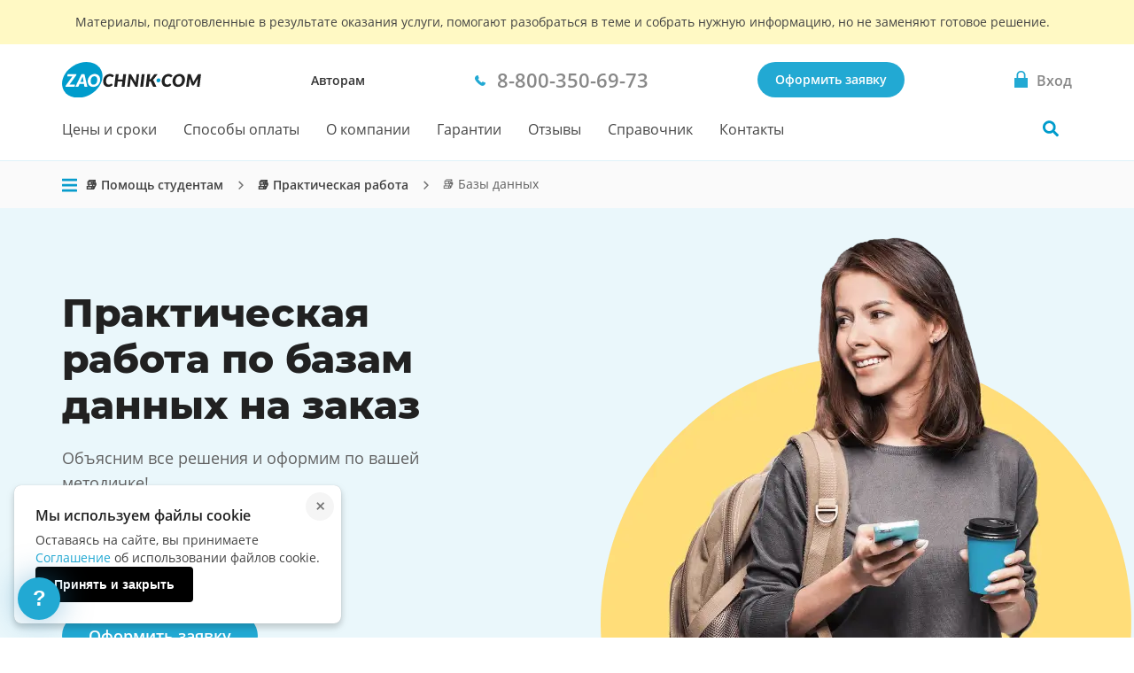

--- FILE ---
content_type: text/html; charset=utf-8
request_url: https://zaochnik.com/prakticheskaya-rabota/bazy-dannyh/
body_size: 19353
content:
<!DOCTYPE html>
<html lang="ru">
<head>
    <base href="/prakticheskaya-rabota/bazy-dannyh/">
    <meta charset="utf-8">
    <meta name="viewport" content="width=device-width, initial-scale=1">
    
        <script>
            !function(e,o){"object"==typeof exports&&"undefined"!=typeof module?module.exports=o():"function"==typeof define&&define.amd?define(o):(e="undefined"!=typeof globalThis?globalThis:e||self).Referrer=o()}(this,function(){"use strict";
            function e(e){for(var o=1;o<arguments.length;o++){var t=arguments[o];for(var n in t)e[n]=t[n]}return e}var o=function o(t,n){function r(o,r,i){if("undefined"!=typeof document){"number"==typeof(i=e({},n,i)).expires&&(i.expires=new Date(Date.now()+864e5*i.expires)),i.expires&&(i.expires=i.expires.toUTCString()),o=encodeURIComponent(o).replace(/%(2[346B]|5E|60|7C)/g,decodeURIComponent).replace(/[()]/g,escape);var c="";for(var a in i)i[a]&&(c+="; "+a,!0!==i[a]&&(c+="="+i[a].split(";")[0]));return document.cookie=o+"="+t.write(r,o)+c}}return Object.create({set:r,get:function(e){if("undefined"!=typeof document&&(!arguments.length||e)){for(var o=document.cookie?document.cookie.split("; "):[],n={},r=0;r<o.length;r++){var i=o[r].split("="),c=i.slice(1).join("=");try{var a=decodeURIComponent(i[0]);if(n[a]=t.read(c,a),e===a)break}catch(u){}}return e?n[e]:n}},remove:function(o,t){r(o,"",e({},t,{expires:-1}))},withAttributes:function(t){return o(this.converter,e({},this.attributes,t))},withConverter:function(t){return o(e({},this.converter,t),this.attributes)}},{attributes:{value:Object.freeze(n)},converter:{value:Object.freeze(t)}})}({read:function(e){return'"'===e[0]&&(e=e.slice(1,-1)),e.replace(/(%[\dA-F]{2})+/gi,decodeURIComponent)},write:function(e){return encodeURIComponent(e).replace(/%(2[346BF]|3[AC-F]|40|5[BDE]|60|7[BCD])/g,decodeURIComponent)}},{path:"/"});return(()=>{const e=window.document.referrer,t=window.location.origin,n=window.location.href,r=window.location.host,i=e=>new URL(window.location.href).searchParams.get(e),c=(e=>{let o;if(e)try{o=new URL(e).origin}catch(t){console.warn("Invalid referrer URL:",e,t),o=void 0}return o})(e),a=(e=>{let o;if(e)try{o=new URL(e).host}catch(t){console.warn("Invalid referrer URL:",e,t),o=void 0}return o})(e),u=(e,t)=>{try{void 0!==e&&o.set("zaochnik_ref",e,{expires:1,secure:!0,domain:`.${r}`}),void 0!==t&&o.set("zaochnik_href",t,{expires:1,secure:!0,domain:`.${r}`})}catch(n){console.warn("Failed to set referrer cookies:",n)}},s=["accounts.google.com","accounts.google.ru","accounts.google.by","accounts.google.kz","oauth.vk.com","oauth.vk.ru","id.vk.com","id.vk.ru","passport.yandex.ru","passport.yandex.by","passport.yandex.com","oauth.yandex.ru","oauth.yandex.by","oauth.yandex.com","www.pga.gazprombank.ru","securepayments.tinkoff.ru","pay.mixplat.ru"],d=["zaochnik.com",".zaochnik.com","zaochnik-com.com",".zaochnik-com.com","zaochnik.ru",".zaochnik.ru","zaochnik1.com","cabinet-zaochnik.com","cabinet-zaochnik.ru"],m=i("ref"),f=i("href"),h=m&&f;(m||f)&&u(m||"",f||"");const p=o.get("zaochnik_ref");if(c&&c!==t){d.some(e=>a&&(e.startsWith(".")?a.endsWith(e.slice(1)):a===e))||p&&p===e||-1!==s.indexOf(a)||h||u(e,n)}else if(!e){const e=o.get("zaochnik_href");(p||h)&&(p||!e||h)||u("",n)}const l=e=>{try{o.set("zaochnik_utm",e,{expires:1,secure:!0,domain:`.${r}`})}catch(t){console.warn("Failed to set UTM cookie:",t)}},g=i("utm");g&&l(g);const k=i("utm_campaign");if(k&&!g){const e=i("utm_source"),o=i("utm_medium"),t=i("utm_term"),n=i("utm_content");let r="?utm_campaign=",c="&utm_source=",a="&utm_medium=",u="&utm_term=",s="&utm_content=",d="";r+=k,d+=r,e&&(c+=e,d+=c),o&&(a+=o,d+=a),t&&(u+=t,d+=u),n&&(s+=n,d+=s),l(d)}})()});
        </script>
        
            
                <!-- Varioqub experiments -->
                <script type="text/javascript">
                (function(e, x, pe, r, i, me, nt){
                e[i]=e[i]||function(){(e[i].a=e[i].a||[]).push(arguments)},
                me=x.createElement(pe),me.async=1,me.src=r,nt=x.getElementsByTagName(pe)[0],nt.parentNode.insertBefore(me,nt)})
                (window, document, 'script', 'https://abt.s3.yandex.net/expjs/latest/exp.js', 'ymab');
                ymab('metrika.137901', 'init');
                </script>
            
        
    
    <meta name="mailru-verification" content="4aca688bfdf13531"/>
    <meta name="google-site-verification" content="g4oS9recUajRu4U8eZVgZybQDCdvxgc5Y3WA4SDX5jc"/>
    <meta name="webmoney" content="37DE8863-8F32-4310-B1CD-682CA1457480"/>
    <meta name="wmail-verification" content="0eedd59ba78bd0dd8ee41110a5bab74c"/>
    
        <title>Заказать практическую работу по базам данных - практическая работа на заказ с гарантией</title>
        <meta name="description" content="Выполнение практических работ по базам данных на заказ. Заказать практическую работу недорого, с гарантиями сдачи. Любые способы оплаты. Оставляй заявку!"/>
    
    <meta name="keywords" content="Практическая работа , Базы данных">
    <meta name="theme-color" content="#22a9d3">
    <link rel="canonical" href="https://zaochnik-com.com/prakticheskaya-rabota/bazy-dannyh/"/>
    <link rel="icon" type="image/png" href="https://static.zaochnik-com.com/favicons/za_red_120.png"/>
    <link rel="icon" type="image/png" href="https://static.zaochnik-com.com/favicons/za_red_192.png"/>
    <link rel="icon" type="image/svg+xml" sizes="any" href="https://static.zaochnik-com.com/favicons/favicon.svg"/>
    <link rel="preload" href="https://static.zaochnik-com.com/fonts/OpenSansV23LatinCyrillicRegular.woff2" as="font" type="font/woff2" crossorigin>
    <link rel="preload" href="https://static.zaochnik-com.com/fonts/OpenSansV23LatinCyrillic600.woff2" as="font" type="font/woff2" crossorigin>
    <link rel="preload" href="https://static.zaochnik-com.com/fonts/MontserratV18LatinCyrillic800.woff2" as="font" type="font/woff2" crossorigin>
    <style>
        @font-face {
            font-display: swap;
            font-family: "Open Sans";
            font-style: normal;
            font-weight: 400;
            src: local(""),
                url("https://static.zaochnik-com.com/fonts/OpenSansV23LatinCyrillicRegular.woff2") format("woff2"),
                url("https://static.zaochnik-com.com/fonts/OpenSansV23LatinCyrillicRegular.woff") format("woff");
        }

        @font-face {
            font-display: swap;
            font-family: "Open Sans";
            font-style: normal;
            font-weight: 600;
            src: local(""),
                url("https://static.zaochnik-com.com/fonts/OpenSansV23LatinCyrillic600.woff2") format("woff2"),
                url("https://static.zaochnik-com.com/fonts/OpenSansV23LatinCyrillic600.woff") format("woff");
        }

        @font-face {
            font-display: swap;
            font-family: Montserrat;
            font-style: normal;
            font-weight: 800;
            src: local(""),
                url("https://static.zaochnik-com.com/fonts/MontserratV18LatinCyrillic800.woff2") format("woff2"),
                url("https://static.zaochnik-com.com/fonts/MontserratV18LatinCyrillic800.woff") format("woff");
        }
    </style>
      
<script defer src="https://static.zaochnik-com.com/vendor.f6460085fd22f8a42ab8.min.js"></script><script defer src="https://static.zaochnik-com.com/services__subject_com.dc92055d4a299ef068d3.min.js"></script><link href="https://static.zaochnik-com.com/services__subject_com.0db946bd70941a63dce2.min.css" rel="stylesheet"></head>
<body class="body ">

    

<div id="vue-head-instance">
    <header>
        <div
            v-scroll="scrollNavbar"
            class="bar js-bar"
            :class="[{ 'fixed': isNavbarSticky }]"
            @mouseenter="showNavbar"
            @focusin="showNavbar"
            @mouseleave="hideNavbar"
            @focusout="hideNavbar"
        >
            

            <!--noindex-->
            <div class="disclaimer">
                <div class="disclaimer__wrapper">
                    <div class="disclaimer__title">
                        Материалы, подготовленные в результате оказания услуги,
                        помогают разобраться в теме и&nbsp;собрать нужную информацию,
                        но&nbsp;не&nbsp;заменяют готовое решение.
                    </div>
                </div>
            </div>
            <!--/noindex-->

            <div class="bar__wrap">
                <div class="bar__head">
                    <div class="bar__row">
                        <div v-click-outside="hideNavMobile">
                            <button
                                type="button"
                                class="bar__hamburger"
                                :class="{ menu__close: isNavMobileShow }"
                                aria-label="Мобильное меню"
                                @click="toggleNavMobile"
                            >
                                <span v-if="!loading" class="hamburger"></span>
                                <loader
                                    v-else
                                    :loading="loading"
                                    :width-height="20">
                                </loader>
                            </button>
                            <div v-if="isNavMobileShow">
                                <navbar-mobile
                                    :author-or-client="'Авторам'"
                                    :author-or-client-url="'/toauthors/'"
                                    :is-nav-mobile-show="isNavMobileShow"
                                    :is-scroll-to-order="false"
                                    :nav-items="{&#39;prices&#39;: {&#39;title&#39;: &#39;Цены и сроки&#39;, &#39;url&#39;: &#39;/services_and_prices/&#39;}, &#39;payment&#39;: {&#39;title&#39;: &#39;Способы оплаты&#39;, &#39;url&#39;: &#39;/payment/&#39;}, &#39;about&#39;: {&#39;title&#39;: &#39;О компании&#39;, &#39;url&#39;: &#39;/about/&#39;}, &#39;warranty&#39;: {&#39;title&#39;: &#39;Гарантии&#39;, &#39;url&#39;: &#39;/warranty/&#39;}, &#39;responses&#39;: {&#39;title&#39;: &#39;Отзывы&#39;, &#39;url&#39;: &#39;/responses/&#39;}, &#39;spravochnik&#39;: {&#39;title&#39;: &#39;Справочник&#39;, &#39;url&#39;: &#39;/spravochnik/&#39;}, &#39;contacts&#39;: {&#39;title&#39;: &#39;Контакты&#39;, &#39;url&#39;: &#39;/contacts/&#39;}}"
                                    :project-free-phone="'8-800-350-69-73'"
                                    @hide-loading="hideLoader"
                                    @close="hideNavMobile"
                                >
                                </navbar-mobile>
                            </div>
                        </div>
                        <a href="/" class="logo logo_com">
                            
                            <picture>
                                <source srcset="https://static.zaochnik-com.com/img/logo_zao_com.svg" media="(min-width: 1024px)">
                                <source srcset="https://static.zaochnik-com.com/img/logo_zao.svg" media="(max-width: 1023px)">
                                <img src="https://static.zaochnik-com.com/img/logo_zao_com.svg" width="139" height="40" alt="Zaochnik в г. Москва">
                            </picture>
                            
                        </a>
                    </div>
                    <div class="bar__types">
                        <a href="/toauthors/" class="bar__types-ancor">
                        Авторам
                        </a>
                    </div>
                    <div class="bar__phone">
                        <a
                            href="tel:8-800-350-69-73"
                            v-data-layer-push="'d-v1-e9'"
                        >
                            <span>8-800-350-69-73</span>
                        </a>
                    </div>
                    <div class="bar__order">
                        
                        <a
                            href="/orders/"
                            class="button button_primary bar__button"
                            v-data-layer-push="'d-v1-e3'"
                        >Оформить заявку</a>
                        
                    </div>
                    <a
                        class="bar__signin bar__signin_active"
                        :href="signinUrl"
                        aria-label="Вход в личный кабинет"
                    >
                        <span class="bar__signin-icon"></span>
                        <span class="bar__signin-title">Вход</span>
                    </a>
                </div>
                <nav class="bar__nav" itemscope itemtype="http://schema.org/SiteNavigationElement">
                    <ul class="bar__nav-list">
                        
                        <li>
                            <a class="bar__nav-item" href="/services_and_prices/" itemprop="url">Цены и сроки</a>
                        </li>
                        
                        <li>
                            <a class="bar__nav-item" href="/payment/" itemprop="url">Способы оплаты</a>
                        </li>
                        
                        <li>
                            <a class="bar__nav-item" href="/about/" itemprop="url">О компании</a>
                        </li>
                        
                        <li>
                            <a class="bar__nav-item" href="/warranty/" itemprop="url">Гарантии</a>
                        </li>
                        
                        <li>
                            <a class="bar__nav-item" href="/responses/" itemprop="url">Отзывы</a>
                        </li>
                        
                        <li>
                            <a class="bar__nav-item" href="/spravochnik/" itemprop="url">Справочник</a>
                        </li>
                        
                        <li>
                            <a class="bar__nav-item" href="/contacts/" itemprop="url">Контакты</a>
                        </li>
                        
                    </ul>
                    <div
                        class="bar__search"
                        :class="{ 'bar__search_open': isSearchActive}"
                    >
                        <button
                            v-if="isNavbarInitial"
                            type="button"
                            class="bar__search-button"
                            aria-label="Поиск по сайту"
                            @click="openNavbarSearch"
                        ></button>
                        <navbar-search
                            v-else
                            @open="isSearchActive = true"
                            @close="isSearchActive = false"
                        ></navbar-search>
                    </div>
                </nav>
            </div>
        </div>
    </header>
</div>

<div class="body__container js-body-container">
    <div id="vue-body-container-instance">
                

        <div class="service-breadcrumbs">
            <div class="layout-wrapper">
                
                <div class="breadcrumbs breadcrumbs_arrow">
                    <div class="breadcrumbs__container">
                            <services-breadcrumbs></services-breadcrumbs>
                        <ol class="breadcrumbs__list" itemscope itemtype="http://schema.org/BreadcrumbList">
                            
                                
                                    <li class="breadcrumbs__item" itemprop="itemListElement" itemscope itemtype="http://schema.org/ListItem">
                                        <a href="/" class="breadcrumbs__link" itemprop="item">
                                            <span itemprop="name">📚 Помощь студентам</span>
                                        </a>
                                        <meta itemprop="position" content="1" />
                                    </li>
                                
                            
                                
                                    <li class="breadcrumbs__item" itemprop="itemListElement" itemscope itemtype="http://schema.org/ListItem">
                                        <a href="/prakticheskaya-rabota/" class="breadcrumbs__link" itemprop="item">
                                            <span itemprop="name">📚 Практическая работа</span>
                                        </a>
                                        <meta itemprop="position" content="2" />
                                    </li>
                                
                            
                                
                                    <li class="breadcrumbs__item breadcrumbs__item_current" itemprop="itemListElement" itemscope itemtype="http://schema.org/ListItem">
                                        <span itemprop="item">
                                            <span itemprop="name">📚 Базы данных</span>
                                        </span>
                                        <meta itemprop="position" content="3" />
                                    </li>
                                
                            
                        </ol>
                    </div>
                </div>
                
            </div>
        </div>

        <section class="section service-intro" aria-labelledby="intro_title">
            <div class="layout-wrapper service-intro__container">
                <div class="service-intro__content">
                    <h1 class="service-intro__title" id="intro_title">
                        
                        Практическая работа по базам данных на заказ
                        
                    </h1>
                    <div class="service-intro__text">
                        <p>Объясним все решения и оформим по вашей методичке!</p>
                    </div>
                    <div class="intro-info">
                        <div class="intro-info__list">
                            <div class="intro-info__item">
                                <img src="https://static.zaochnik-com.com/img/services-service/money_009ccc.svg" alt="Цена" width="30" height="24">
                                <div class="intro-info__item-box">
                                    <div class="intro-info__item-value">
                                        
                                            от 1500 р.
                                        
                                    </div>
                                    <div class="intro-info__item-key">цена</div>
                                </div>
                            </div>
                            <div class="intro-info__item">
                                <img src="https://static.zaochnik-com.com/img/services-service/alarm_009ccc.svg" alt="Срок" width="30" height="24">
                                <div class="intro-info__item-box">
                                    <div class="intro-info__item-value">
                                        
                                        от 1 дня
                                        
                                    </div>
                                    <div class="intro-info__item-key">срок</div>
                                </div>
                            </div>
                        </div>
                    </div>
                    <button
                        class="button button_primary"
                        v-scroll-to="'order'"
                        v-data-layer-push="'d-v1-e4'"
                    >Оформить заявку</button>
                </div>
            </div>
            <picture>
                <source srcset="https://static.zaochnik-com.com/img/services-service/section-service-intro/baby-bg-desktop.webp 1x, https://static.zaochnik-com.com/img/services-service/section-service-intro/baby-bg@2x-desktop.webp 2x" media="(min-width: 768px)" type="image/webp">
                <source srcset="https://static.zaochnik-com.com/img/services-service/section-service-intro/baby-bg-desktop.png 1x, https://static.zaochnik-com.com/img/services-service/section-service-intro/baby-bg@2x-desktop.png 2x" media="(min-width: 768px)" type="image/png">
                <source srcset="https://static.zaochnik-com.com/img/services-service/section-service-intro/baby-bg-mobile.webp 1x, https://static.zaochnik-com.com/img/services-service/section-service-intro/baby-bg@2x-mobile.webp 2x" media="(max-width: 767px)" type="image/webp">
                <source srcset="https://static.zaochnik-com.com/img/services-service/section-service-intro/baby-bg-mobile.png 1x, https://static.zaochnik-com.com/img/services-service/section-service-intro/baby-bg@2x-mobile.png 2x" media="(max-width: 767px)" type="image/png">
                <img
                    src="https://static.zaochnik-com.com/img/services-service/section-service-intro/baby-bg-desktop.png"
                    alt="Заказать практическую работу"
                    class="service-intro__image"
                >
            </picture>
        </section>

        <section class="services-service__section services-service__steps steps" aria-labelledby="steps_title">
            <div class="services-service__container steps__container">
                <header class="services-service__header">
                    <h2 id="steps_title" class="services-service__title steps__title">
                        Как оформить заказ&nbsp;на практическую работу
                    </h2>
                </header>
                <ul class="steps__list">
                    <li class="steps__item step">
                        <h3 class="step__title">Оформляете заявку</h3>
                        <figure class="step__image">
                            <img src="https://static.zaochnik-com.com/img/services-service/step_1.svg" alt="Заявка" width="80" height="80" loading="lazy">
                        </figure>
                    </li>
                    <li class="steps__item step">
                        <h3 class="step__title">Бесплатно рассчитываем стоимость</h3>
                        <figure class="step__image">
                            <img src="https://static.zaochnik-com.com/img/services-service/step_2.svg" alt="Рассчет стоимости" width="80" height="80" loading="lazy">
                        </figure>
                    </li>
                    <li class="steps__item step">
                        <h3 class="step__title">Вы&nbsp;вносите предоплату&nbsp;25%</h3>
                        <figure class="step__image">
                            <img src="https://static.zaochnik-com.com/img/services-service/step_3.svg" alt="Предоплата" width="80" height="80" loading="lazy">
                        </figure>
                    </li>
                    <li class="steps__item step">
                        <h3 class="step__title">Эксперт выполняет работу</h3>
                        <figure class="step__image">
                            <img src="https://static.zaochnik-com.com/img/services-service/step_4.svg" alt="Экспертная работа" width="80" height="80" loading="lazy">
                        </figure>
                    </li>
                    <li class="steps__item step">
                        <h3 class="step__title">Вносите оставшуюся сумму</h3>
                        <figure class="step__image">
                            <img src="https://static.zaochnik-com.com/img/services-service/step_5.svg" alt="Оплата" width="80" height="80" loading="lazy">
                        </figure>
                    </li>
                    <li class="steps__item step">
                        <h3 class="step__title">И&nbsp;защищаете работу на&nbsp;отлично!</h3>
                        <figure class="step__image">
                            <img src="https://static.zaochnik-com.com/img/services-service/step_6.svg" alt="Сдача работы" width="80" height="80" loading="lazy">
                        </figure>
                    </li>
                </ul>
                
            </div>
        </section>

        
            
            <section class="services-service__example-work services-service__section services-service-example-work">
                <div class="services-service__container">
                    <header class="services-service__header">
                        <h2 class="services-service__title">Примеры готовых практических работ</h2>
                    </header>
                </div>
                <div class="services-service__inner">
                    <ul class="example-work services-service-example-work__list">
                        
                        <li class="example-work__item services-service-example-work__item">
                            <div class="example-work__header">
                                <div class="example-work__header-image">
                                    <img
                                        src="https://zaochnik-com.com/examples/subject_icons/geology.svg"
                                        alt="Экология"
                                        loading="lazy"
                                    >
                                </div>
                                <div class="example-work__title">Экология</div>
                            </div>
                            <div class="example-work__content">
                                <p class="example-work__description">
                                    Расчет энергетического баланса экологической системы
                                </p>
                                <ul class="example-work__features">
                                    <li class="example-work__feature example-work__feature_worktype">
                                        <p class="example-work__feature-key">Вид работы:</p>
                                        <p class="example-work__feature-value">Практическая работа</p>
                                    </li>
                                    <li class="example-work__feature example-work__feature_deadline">
                                        <p class="example-work__feature-key">Время выполнения:</p>
                                        <p class="example-work__feature-value">3 дней</p>
                                    </li>
                                    <li class="example-work__feature example-work__feature_price">
                                        <p class="example-work__feature-key">Стоимость заказа:</p>
                                        <p class="example-work__feature-value">1 700 руб.</p>
                                    </li>
                                </ul>
                                <a
                                    class="example-work__download-link"
                                    href="https://zaochnik-com.com/examples/prakticheskaja_rabotaekologija.pdf"
                                    target="_blank"
                                    rel="noopener noreferrer"
                                    v-reach-goal="'examplespdf'"
                                >
                                    Смотреть работу в&nbsp;PDF
                                </a>
                            </div>
                        </li>
                        
                    </ul>
                </div>
            </section>
            
        

        <section class="services-service__order-public">
            <order-main :init-worktype="99"></order-main>
        </section>

        
        <section class="section subjects" aria-labelledby="subjects_title">
            <div class="layout-wrapper">
                <header class="subjects__header">
                    <h2 class="section__title subjects__title" id="subjects_title">
                        Практические работы
                        по предметам
                    </h2>
                </header>
                <ul class="subjects__list">
                    
                    <li class="subjects__list-item">
                        <a
                            href="/prakticheskaya-rabota/sql/"
                            class="subjects__list-link"
                        >Sql</a>
                    </li>
                    
                    <li class="subjects__list-item">
                        <a
                            href="/prakticheskaya-rabota/politologija/"
                            class="subjects__list-link"
                        >Политология</a>
                    </li>
                    
                    <li class="subjects__list-item">
                        <a
                            href="/prakticheskaya-rabota/astronomiya/"
                            class="subjects__list-link"
                        >Астрономия</a>
                    </li>
                    
                    <li class="subjects__list-item">
                        <a
                            href="/prakticheskaya-rabota/bzhd/"
                            class="subjects__list-link"
                        >Бжд</a>
                    </li>
                    
                    <li class="subjects__list-item">
                        <a
                            href="/prakticheskaya-rabota/kompyuternye-seti/"
                            class="subjects__list-link"
                        >Компьютерные сети</a>
                    </li>
                    
                    <li class="subjects__list-item">
                        <a
                            href="/prakticheskaya-rabota/kombinatorika/"
                            class="subjects__list-link"
                        >Комбинаторика</a>
                    </li>
                    
                    <li class="subjects__list-item">
                        <a
                            href="/prakticheskaya-rabota/standartizaciya/"
                            class="subjects__list-link"
                        >Стандартизация</a>
                    </li>
                    
                    <li class="subjects__list-item">
                        <a
                            href="/prakticheskaya-rabota/pozharnaya-bezopasnost/"
                            class="subjects__list-link"
                        >Пожарная безопасность</a>
                    </li>
                    
                    <li class="subjects__list-item">
                        <a
                            href="/prakticheskaya-rabota/biznes-plan/"
                            class="subjects__list-link"
                        >Бизнес-план</a>
                    </li>
                    
                    <li class="subjects__list-item">
                        <a
                            href="/prakticheskaya-rabota/metrologiya/"
                            class="subjects__list-link"
                        >Метрология</a>
                    </li>
                    
                    <li class="subjects__list-item">
                        <a
                            href="/prakticheskaya-rabota/obzh/"
                            class="subjects__list-link"
                        >Обж</a>
                    </li>
                    
                    <li class="subjects__list-item">
                        <a
                            href="/prakticheskaya-rabota/buhgalterskij-uchet/"
                            class="subjects__list-link"
                        >Бухгалтерский учет</a>
                    </li>
                    
                    <li class="subjects__list-item">
                        <a
                            href="/prakticheskaya-rabota/berezhlivoe-proizvodstvo/"
                            class="subjects__list-link"
                        >Бережливое производство</a>
                    </li>
                    
                    <li class="subjects__list-item">
                        <a
                            href="/prakticheskaya-rabota/menejment/"
                            class="subjects__list-link"
                        >Менеджмент</a>
                    </li>
                    
                    <li class="subjects__list-item">
                        <a
                            href="/prakticheskaya-rabota/paint/"
                            class="subjects__list-link"
                        >Paint</a>
                    </li>
                    
                    <li class="subjects__list-item">
                        <a
                            href="/prakticheskaya-rabota/kompyuternaya-grafika/"
                            class="subjects__list-link"
                        >Компьютерная графика</a>
                    </li>
                    
                    <li class="subjects__list-item">
                        <a
                            href="/prakticheskaya-rabota/zashchita-informacii/"
                            class="subjects__list-link"
                        >Защита информации</a>
                    </li>
                    
                    <li class="subjects__list-item">
                        <a
                            href="/prakticheskaya-rabota/delphi/"
                            class="subjects__list-link"
                        >Delphi</a>
                    </li>
                    
                    <li class="subjects__list-item">
                        <a
                            href="/prakticheskaya-rabota/php/"
                            class="subjects__list-link"
                        >Php</a>
                    </li>
                    
                    <li class="subjects__list-item">
                        <a
                            href="/prakticheskaya-rabota/ohrana-truda/"
                            class="subjects__list-link"
                        >Охрана труда</a>
                    </li>
                    
                    <li class="subjects__list-item">
                        <a
                            href="/prakticheskaya-rabota/cvetovodstvo/"
                            class="subjects__list-link"
                        >Цветоводство</a>
                    </li>
                    
                    <li class="subjects__list-item">
                        <a
                            href="/prakticheskaya-rabota/konstituciya-rf/"
                            class="subjects__list-link"
                        >Конституция рф</a>
                    </li>
                    
                    <li class="subjects__list-item">
                        <a
                            href="/prakticheskaya-rabota/1s/"
                            class="subjects__list-link"
                        >1c</a>
                    </li>
                    
                    <li class="subjects__list-item">
                        <a
                            href="/prakticheskaya-rabota/geologija/"
                            class="subjects__list-link"
                        >Геология</a>
                    </li>
                    
                </ul>
                <div class="subjects__link">
                    <a
                        href="/prakticheskaya-rabota/predmety/"
                        class="button button_primary"
                    >Все предметы</a>
                </div>
            </div>
        </section>
        

        <section class="consult reviews-main" aria-labelledby="consult_title">
            <div class="consult__container">
                <h2 class="consult__title" id="consult_title">Вас проконсультирует</h2>
                <div class="consult__slider">
                    <slider-splide-2
                        class="splide-theme splide-theme_blue consult__splide-theme"
                        :options="splideOptionsConsult"
                    >
                        <splide-slide slot="slider">
                            <div class="consult__item consultant">
                                <img
                                    src="https://static.zaochnik-com.com/img/section-consult/consultant_1.svg"
                                    alt="Личный помощник"
                                    width="auto"
                                    height="auto"
                                    loading="lazy"
                                />
                                <h3 class="consultant__title">Личный помощник <span>(менеджер)</span></h3>
                                <ul class="consultant__list">
                                    <li class="consultant__item">Ответит головой за&nbsp;сроки</li>
                                    <li class="consultant__item">Сделает всё, чтобы решить вашу проблему</li>
                                    <li class="consultant__item">Проконтролирует выполнение услуги</li>
                                    <li class="consultant__item">Подберет лучшего эксперта по&nbsp;вашей задаче</li>
                                </ul>
                            </div>
                        </splide-slide>
                        <splide-slide slot="slider">
                            <div class="consult__item consultant">
                                <img
                                    src="https://static.zaochnik-com.com/img/section-consult/consultant_2.svg"
                                    alt="Мудрый советник"
                                    width="auto"
                                    height="auto"
                                    loading="lazy"
                                />
                                <h3 class="consultant__title">Мудрый советник <span>(сотрудник колл-центра)</span></h3>
                                <ul class="consultant__list">
                                    <li class="consultant__item">Поможет описать вашу задачу</li>
                                    <li class="consultant__item">Обучит работе с&nbsp;личным кабинетом<br /></li>
                                    <li class="consultant__item">Проконтролирует выполнение услуги</li>
                                </ul>
                            </div>
                        </splide-slide>
                        <splide-slide slot="slider">
                            <div class="consult__item consultant">
                                <img
                                    src="https://static.zaochnik-com.com/img/section-consult/consultant_3.svg"
                                    alt="Персональный &laquo;Пушкин&raquo;"
                                    width="auto"
                                    height="auto"
                                    loading="lazy"
                                />
                                <h3 class="consultant__title">Персональный &laquo;Пушкин&raquo;<span>(Эксперт)</span></h3>
                                <ul class="consultant__list">
                                    <li class="consultant__item">Откликнется на вашу проблему</li>
                                    <li class="consultant__item">Проанализирует пути решения</li>
                                    <li class="consultant__item">Объяснит материал</li>
                                    <li class="consultant__item">Убедится, что вы&nbsp;все поняли</li>
                                </ul>
                            </div>
                        </splide-slide>
                        <splide-slide slot="slider">
                            <div class="consult__item consultant">
                                <img
                                    src="https://static.zaochnik-com.com/img/section-consult/consultant_4.svg"
                                    alt="Шерлок Холмс"
                                    width="auto"
                                    height="auto"
                                    loading="lazy"
                                />
                                <h3 class="consultant__title">Шерлок Холмс
                                    <span>(сотрудник отдела Контроля Качества)</span></h3>
                                <ul class="consultant__list">
                                    <li class="consultant__item">Придирчивый и&nbsp;внимательный: не&nbsp;даст расслабиться
                                        экспертам</li>
                                    <li class="consultant__item">Проверит текст на&nbsp;уникальность сотней специальных
                                        программ</li>
                                    <li class="consultant__item">Просканирует каждый миллиметр оформления
                                        на&nbsp;соответствие нормам и&nbsp;ГОСТу</li>
                                </ul>
                            </div>
                        </splide-slide>
                    </slider-splide-2>
                </div>
            </div>
        </section>

        
        <div class="section__container about__reviews">
            <div class="reviews reviews_white" itemscope itemtype="http://schema.org/Product">
                <div class="hidden">
                    <div itemprop="name">Практическая работа по базам данных на заказ</div>
                    <link itemprop="image" href="https://static.zaochnik-com.com/img/logo-zao-microdata.webp" />
                    <div itemprop="brand">Zaochnik</div>
                    <div itemprop="description">Выполнение практических работ по базам данных на заказ. Заказать практическую работу недорого, с гарантиями сдачи. Любые способы оплаты. Оставляй заявку!</div>
                    <div itemprop="offers" itemscope itemtype="http://schema.org/Offer">
                        <span itemprop="priceCurrency" content="RUB">руб.</span>
                        
                            <span itemprop="price" content="1500">
                                1500
                            </span>
                        
                        <link itemprop="availability" href="https://schema.org/InStock" />In stock
                        <div itemprop="seller" itemscope itemtype="http://schema.org/Organization">
                            <span itemprop="name">Zaochnik</span>
                        </div>
                    </div>
                </div>
                <div class="section reviews reviews-main reviews_white"  itemprop="aggregateRating" itemscope itemtype="http://schema.org/AggregateRating">
                        <meta itemprop="bestRating" content="5" />
                        <meta itemprop="worstRating" content="1" />
                        <meta itemprop="itemReviewed" content="Практическая работа" />
                    <div class="reviews__wrapper">
                        <h2 class="reviews__title">
                            Отзывы о нас
                        </h2>
                        <input type="hidden" name="rating_target" value="/b8a11457-ccc9-43bd-a8f4-3d85e7fda251/rating" autocomplete="off">
                        <div class="reviews__rating">
                            
                            <reviews-rating
                                :init-class="'rate_large reviews__rate-stars'"
                                :init-count="'1'"
                                :init-mark="'5.00'"
                                :init-disabled="'false' === 'true'"
                                :target="'/b8a11457-ccc9-43bd-a8f4-3d85e7fda251/rating'"
                            >
                                <template #title>Рейтинг</template>
                                <fieldset
                                    class="rate rate_large reviews__rate-stars reviews__rate-stars"
                                    
                                >
                                    <input class="rate__input" id="review-rate-5" type="radio" name="review" value="5" />
                                    <label
                                        class="rate__star rate__star_on"
                                        for="review-rate-5"
                                    ></label>
                                    <input class="rate__input" id="review-rate-4" type="radio" name="review" value="4" />
                                    <label
                                        class="rate__star rate__star_on"
                                        for="review-rate-4"
                                    ></label>
                                    <input class="rate__input" id="review-rate-3" type="radio" name="review" value="3" />
                                    <label
                                        class="rate__star rate__star_on"
                                        for="review-rate-3"
                                    ></label>
                                    <input class="rate__input" id="review-rate-2" type="radio" name="review" value="2" />
                                    <label
                                        class="rate__star rate__star_on"
                                        for="review-rate-2"
                                    ></label>
                                    <input class="rate__input" id="review-rate-1" type="radio" name="review" value="1" />
                                    <label
                                        class="rate__star rate__star_on"
                                        for="review-rate-1"
                                    ></label>
                                </fieldset>
                                <span>
                                    <span itemprop="ratingValue"> 5.0</span>
                                    из 5 (<span itemprop="ratingCount">1</span> голосов)
                                </span>
                            </reviews-rating>
                            
                        </div>

                        <!--noindex-->
                        <slider-splide-2 class="reviews__list splide_visible" :options="splideOptionsReviews">
                            
                                <splide-slide slot="slider">
                                    <div class="reviews__item review">
                                        <header class="review__header">
                                            <div class="review__row">
                                                
                                                <div class="rating rating_large rating_5 review__rate"></div>
                                            </div>
                                            <div class="review__column">
                                                <div class="review__worktype">
                                                    
                                                        <span class="review__subtitle">Вид работы:&nbsp;</span>
                                                        
                                                            <a
                                                                href="/prakticheskaya-rabota/"
                                                                target="_blank"
                                                                rel="noopener noreferrer"
                                                                class="review__text"
                                                            >Практическая работа</a>
                                                        
                                                    
                                                </div>
                                                <div class="review__worktype-info">
                                                    
                                                    
                                                </div>
                                            </div>
                                        </header>
                                        <p class="review__content">Работа очень хорошая,  у преподавателя замечаний не было. Спасибо за помощь</p>
                                        <footer class="review__footer">
                                            <img src="https://static.zaochnik-com.com/img/services-service/section-service-reviews/avatar.svg" class="review__footer-image" alt="Аватар" height="48" style="width:48px" loading="lazy">
                                            <div class="review__footer-box">
                                                <p class="review__name">Елена
                                                    
                                                </p>
                                                <div class="review__info">
                                                    <p class="review__date">26 Декабрь 2025&nbsp;</p>
                                                    
                                                </div>
                                            </div>
                                        </footer>
                                    </div>
                                </splide-slide>
                            
                                <splide-slide slot="slider">
                                    <div class="reviews__item review">
                                        <header class="review__header">
                                            <div class="review__row">
                                                
                                                <div class="rating rating_large rating_5 review__rate"></div>
                                            </div>
                                            <div class="review__column">
                                                <div class="review__worktype">
                                                    
                                                        <span class="review__subtitle">Вид работы:&nbsp;</span>
                                                        
                                                            <a
                                                                href="/prakticheskaya-rabota/"
                                                                target="_blank"
                                                                rel="noopener noreferrer"
                                                                class="review__text"
                                                            >Практическая работа</a>
                                                        
                                                    
                                                </div>
                                                <div class="review__worktype-info">
                                                    
                                                    
                                                </div>
                                            </div>
                                        </header>
                                        <p class="review__content">Работа оценена на отлично. Исполнитель подошел к выполнению работы ответственно. Благодарю!</p>
                                        <footer class="review__footer">
                                            <img src="https://static.zaochnik-com.com/img/services-service/section-service-reviews/avatar.svg" class="review__footer-image" alt="Аватар" height="48" style="width:48px" loading="lazy">
                                            <div class="review__footer-box">
                                                <p class="review__name">Ирина
                                                    
                                                </p>
                                                <div class="review__info">
                                                    <p class="review__date">24 Декабрь 2025&nbsp;</p>
                                                    
                                                </div>
                                            </div>
                                        </footer>
                                    </div>
                                </splide-slide>
                            
                                <splide-slide slot="slider">
                                    <div class="reviews__item review">
                                        <header class="review__header">
                                            <div class="review__row">
                                                
                                                    
                                                    <a href="/prakticheskaya-rabota/pedagogika/" class="review__subject review__subject_a" target="_blank"
                                                        rel="noopener noreferrer">Педагогика</a>
                                                    
                                                
                                                <div class="rating rating_large rating_5 review__rate"></div>
                                            </div>
                                            <div class="review__column">
                                                <div class="review__worktype">
                                                    
                                                        <span class="review__subtitle">Вид работы:&nbsp;</span>
                                                        
                                                            <a
                                                                href="/prakticheskaya-rabota/"
                                                                target="_blank"
                                                                rel="noopener noreferrer"
                                                                class="review__text"
                                                            >Практическая работа</a>
                                                        
                                                    
                                                </div>
                                                <div class="review__worktype-info">
                                                    
                                                    <span class="review__pages-amount">
                                                        <span class="review__subtitle">Объем:&nbsp;</span>
                                                        <span class="review__text">11 страниц</span>
                                                    </span>
                                                    
                                                    
                                                    <span class="review__lead-time">
                                                        <span class="review__subtitle">Срок:&nbsp;</span>
                                                        <span>4 дня</span>
                                                    </span>
                                                    
                                                </div>
                                            </div>
                                        </header>
                                        <p class="review__content">При заказе на Заочнике главный критерий который меня привлек - это гарантия, которую обещает сайт. Уже были случаи &#34;кидалова&#34; на других сайтах, поэтому боялась что обманут. Но нет, не обманули, написали практическую работу учитывая все требования, автор полностью раскрыл тему, аккуратно оформил работу. Цена за работу разумная и доступная даже очень бедным студентам)</p>
                                        <footer class="review__footer">
                                            <img src="https://static.zaochnik-com.com/img/services-service/section-service-reviews/avatar.svg" class="review__footer-image" alt="Аватар" height="48" style="width:48px" loading="lazy">
                                            <div class="review__footer-box">
                                                <p class="review__name">Вася
                                                    
                                                    <span>(3 курс)</span>
                                                    
                                                </p>
                                                <div class="review__info">
                                                    <p class="review__date">20 Декабрь 2025&nbsp;</p>
                                                    
                                                    <p class="review__city">|&nbsp;Москва</p>
                                                    
                                                </div>
                                            </div>
                                        </footer>
                                    </div>
                                </splide-slide>
                            
                                <splide-slide slot="slider">
                                    <div class="reviews__item review">
                                        <header class="review__header">
                                            <div class="review__row">
                                                
                                                    
                                                    <a href="/prakticheskaya-rabota/biologiya/" class="review__subject review__subject_a" target="_blank"
                                                        rel="noopener noreferrer">Биология</a>
                                                    
                                                
                                                <div class="rating rating_large rating_5 review__rate"></div>
                                            </div>
                                            <div class="review__column">
                                                <div class="review__worktype">
                                                    
                                                        <span class="review__subtitle">Вид работы:&nbsp;</span>
                                                        
                                                            <a
                                                                href="/prakticheskaya-rabota/"
                                                                target="_blank"
                                                                rel="noopener noreferrer"
                                                                class="review__text"
                                                            >Практическая работа</a>
                                                        
                                                    
                                                </div>
                                                <div class="review__worktype-info">
                                                    
                                                    <span class="review__pages-amount">
                                                        <span class="review__subtitle">Объем:&nbsp;</span>
                                                        <span class="review__text">7 страниц</span>
                                                    </span>
                                                    
                                                    
                                                    <span class="review__lead-time">
                                                        <span class="review__subtitle">Срок:&nbsp;</span>
                                                        <span>1 день</span>
                                                    </span>
                                                    
                                                </div>
                                            </div>
                                        </header>
                                        <p class="review__content">Изначально хотела писать практическую работу своими силами, но после того как преподаватель дважды вернул работу на доработку, решила не мучиться и заказать онлайн. Этот сайт выпал первым в поисковике, отзывы в большинстве случаев положительные, поэтому заказала здесь. Осталась довольна, быстро, без ошибок, недорого, то что нужно для студентов. Рекомендую!</p>
                                        <footer class="review__footer">
                                            <img src="https://static.zaochnik-com.com/img/services-service/section-service-reviews/avatar.svg" class="review__footer-image" alt="Аватар" height="48" style="width:48px" loading="lazy">
                                            <div class="review__footer-box">
                                                <p class="review__name">Настя
                                                    
                                                    <span>(3 курс)</span>
                                                    
                                                </p>
                                                <div class="review__info">
                                                    <p class="review__date">19 Декабрь 2025&nbsp;</p>
                                                    
                                                    <p class="review__city">|&nbsp;Москва</p>
                                                    
                                                </div>
                                            </div>
                                        </footer>
                                    </div>
                                </splide-slide>
                            
                                <splide-slide slot="slider">
                                    <div class="reviews__item review">
                                        <header class="review__header">
                                            <div class="review__row">
                                                
                                                    
                                                    <a href="/prakticheskaya-rabota/psihologiya/" class="review__subject review__subject_a" target="_blank"
                                                        rel="noopener noreferrer">Психология</a>
                                                    
                                                
                                                <div class="rating rating_large rating_5 review__rate"></div>
                                            </div>
                                            <div class="review__column">
                                                <div class="review__worktype">
                                                    
                                                        <span class="review__subtitle">Вид работы:&nbsp;</span>
                                                        
                                                            <a
                                                                href="/prakticheskaya-rabota/"
                                                                target="_blank"
                                                                rel="noopener noreferrer"
                                                                class="review__text"
                                                            >Практическая работа</a>
                                                        
                                                    
                                                </div>
                                                <div class="review__worktype-info">
                                                    
                                                    
                                                </div>
                                            </div>
                                        </header>
                                        <p class="review__content">Работы все зачли! Сделали в кратчайшие сроки, очень быстро!</p>
                                        <footer class="review__footer">
                                            <img src="https://static.zaochnik-com.com/img/services-service/section-service-reviews/avatar.svg" class="review__footer-image" alt="Аватар" height="48" style="width:48px" loading="lazy">
                                            <div class="review__footer-box">
                                                <p class="review__name">Ирина
                                                    
                                                </p>
                                                <div class="review__info">
                                                    <p class="review__date">18 Декабрь 2025&nbsp;</p>
                                                    
                                                </div>
                                            </div>
                                        </footer>
                                    </div>
                                </splide-slide>
                            
                                <splide-slide slot="slider">
                                    <div class="reviews__item review">
                                        <header class="review__header">
                                            <div class="review__row">
                                                
                                                    
                                                    <a href="/prakticheskaya-rabota/geografiya/" class="review__subject review__subject_a" target="_blank"
                                                        rel="noopener noreferrer">География</a>
                                                    
                                                
                                                <div class="rating rating_large rating_5 review__rate"></div>
                                            </div>
                                            <div class="review__column">
                                                <div class="review__worktype">
                                                    
                                                        <span class="review__subtitle">Вид работы:&nbsp;</span>
                                                        
                                                            <a
                                                                href="/prakticheskaya-rabota/"
                                                                target="_blank"
                                                                rel="noopener noreferrer"
                                                                class="review__text"
                                                            >Практическая работа</a>
                                                        
                                                    
                                                </div>
                                                <div class="review__worktype-info">
                                                    
                                                    <span class="review__pages-amount">
                                                        <span class="review__subtitle">Объем:&nbsp;</span>
                                                        <span class="review__text">12 страниц</span>
                                                    </span>
                                                    
                                                    
                                                    <span class="review__lead-time">
                                                        <span class="review__subtitle">Срок:&nbsp;</span>
                                                        <span>2 дня</span>
                                                    </span>
                                                    
                                                </div>
                                            </div>
                                        </header>
                                        <p class="review__content">Самостоятельно заниматься написанием практической работы у меня не было времени, поэтому решила купить онлайн. На этом сервисе заказываю работы постоянно, поэтому и сейчас решила не искать другие. Все здесь меня устраивает, и цена и качество, и гарантия от сайта и соблюдение обещанных сроков. Если вам тоже нужна практическая то смело можете заказывать здесь, не кинут.</p>
                                        <footer class="review__footer">
                                            <img src="https://static.zaochnik-com.com/img/services-service/section-service-reviews/avatar.svg" class="review__footer-image" alt="Аватар" height="48" style="width:48px" loading="lazy">
                                            <div class="review__footer-box">
                                                <p class="review__name">Вячеслав
                                                    
                                                    <span>(3 курс)</span>
                                                    
                                                </p>
                                                <div class="review__info">
                                                    <p class="review__date">18 Декабрь 2025&nbsp;</p>
                                                    
                                                    <p class="review__city">|&nbsp;Москва</p>
                                                    
                                                </div>
                                            </div>
                                        </footer>
                                    </div>
                                </splide-slide>
                            
                                <splide-slide slot="slider">
                                    <div class="reviews__item review">
                                        <header class="review__header">
                                            <div class="review__row">
                                                
                                                    
                                                    <a href="/prakticheskaya-rabota/ehkologiya/" class="review__subject review__subject_a" target="_blank"
                                                        rel="noopener noreferrer">Экология</a>
                                                    
                                                
                                                <div class="rating rating_large rating_5 review__rate"></div>
                                            </div>
                                            <div class="review__column">
                                                <div class="review__worktype">
                                                    
                                                        <span class="review__subtitle">Вид работы:&nbsp;</span>
                                                        
                                                            <a
                                                                href="/prakticheskaya-rabota/"
                                                                target="_blank"
                                                                rel="noopener noreferrer"
                                                                class="review__text"
                                                            >Практическая работа</a>
                                                        
                                                    
                                                </div>
                                                <div class="review__worktype-info">
                                                    
                                                    <span class="review__pages-amount">
                                                        <span class="review__subtitle">Объем:&nbsp;</span>
                                                        <span class="review__text">20 страниц</span>
                                                    </span>
                                                    
                                                    
                                                    <span class="review__lead-time">
                                                        <span class="review__subtitle">Срок:&nbsp;</span>
                                                        <span>5 дней</span>
                                                    </span>
                                                    
                                                </div>
                                            </div>
                                        </header>
                                        <p class="review__content">Для получения положительной оценки по экологии необходимо было сдать несколько практических. Работы не сложные, но занимают много времени, которого у меня не было. Обратился на данный ресурс. Скинул все задания, обозначил время. Решения пришли, как планировалось, сделано все правильно. Не могу не акцентировать внимание на невысокую цену, удобный функционал.</p>
                                        <footer class="review__footer">
                                            <img src="https://static.zaochnik-com.com/img/services-service/section-service-reviews/avatar.svg" class="review__footer-image" alt="Аватар" height="48" style="width:48px" loading="lazy">
                                            <div class="review__footer-box">
                                                <p class="review__name">Андрей
                                                    
                                                    <span>(4 курс)</span>
                                                    
                                                </p>
                                                <div class="review__info">
                                                    <p class="review__date">17 Декабрь 2025&nbsp;</p>
                                                    
                                                    <p class="review__city">|&nbsp;Москва</p>
                                                    
                                                </div>
                                            </div>
                                        </footer>
                                    </div>
                                </splide-slide>
                            
                                <splide-slide slot="slider">
                                    <div class="reviews__item review">
                                        <header class="review__header">
                                            <div class="review__row">
                                                
                                                    
                                                    <a href="/prakticheskaya-rabota/biologiya/" class="review__subject review__subject_a" target="_blank"
                                                        rel="noopener noreferrer">Биология</a>
                                                    
                                                
                                                <div class="rating rating_large rating_5 review__rate"></div>
                                            </div>
                                            <div class="review__column">
                                                <div class="review__worktype">
                                                    
                                                        <span class="review__subtitle">Вид работы:&nbsp;</span>
                                                        
                                                            <a
                                                                href="/prakticheskaya-rabota/"
                                                                target="_blank"
                                                                rel="noopener noreferrer"
                                                                class="review__text"
                                                            >Практическая работа</a>
                                                        
                                                    
                                                </div>
                                                <div class="review__worktype-info">
                                                    
                                                    <span class="review__pages-amount">
                                                        <span class="review__subtitle">Объем:&nbsp;</span>
                                                        <span class="review__text">12 страниц</span>
                                                    </span>
                                                    
                                                    
                                                    <span class="review__lead-time">
                                                        <span class="review__subtitle">Срок:&nbsp;</span>
                                                        <span>3 дня</span>
                                                    </span>
                                                    
                                                </div>
                                            </div>
                                        </header>
                                        <p class="review__content">Практическая работа выполнена хорошо, получил за нее &#34;отлично&#34;. Сам сайт порадовал простой и понятной навигацией, вежливыми менеджерами и компетентными авторами. Цены здесь недорогие, именно поэтому мой выбор пал на заочник. В целом всем доволен поэтому если понадобится ещё помощь в написании практической или контрольной, то обращусь сюда и буду советовать его другим.</p>
                                        <footer class="review__footer">
                                            <img src="https://static.zaochnik-com.com/img/services-service/section-service-reviews/avatar.svg" class="review__footer-image" alt="Аватар" height="48" style="width:48px" loading="lazy">
                                            <div class="review__footer-box">
                                                <p class="review__name">Андрей
                                                    
                                                    <span>(4 курс)</span>
                                                    
                                                </p>
                                                <div class="review__info">
                                                    <p class="review__date">17 Декабрь 2025&nbsp;</p>
                                                    
                                                    <p class="review__city">|&nbsp;Москва</p>
                                                    
                                                </div>
                                            </div>
                                        </footer>
                                    </div>
                                </splide-slide>
                            
                                <splide-slide slot="slider">
                                    <div class="reviews__item review">
                                        <header class="review__header">
                                            <div class="review__row">
                                                
                                                    
                                                    <a href="/prakticheskaya-rabota/geometriya/" class="review__subject review__subject_a" target="_blank"
                                                        rel="noopener noreferrer">Геометрия</a>
                                                    
                                                
                                                <div class="rating rating_large rating_5 review__rate"></div>
                                            </div>
                                            <div class="review__column">
                                                <div class="review__worktype">
                                                    
                                                        <span class="review__subtitle">Вид работы:&nbsp;</span>
                                                        
                                                            <a
                                                                href="/prakticheskaya-rabota/"
                                                                target="_blank"
                                                                rel="noopener noreferrer"
                                                                class="review__text"
                                                            >Практическая работа</a>
                                                        
                                                    
                                                </div>
                                                <div class="review__worktype-info">
                                                    
                                                    <span class="review__pages-amount">
                                                        <span class="review__subtitle">Объем:&nbsp;</span>
                                                        <span class="review__text">30 страниц</span>
                                                    </span>
                                                    
                                                    
                                                    <span class="review__lead-time">
                                                        <span class="review__subtitle">Срок:&nbsp;</span>
                                                        <span>5 дней</span>
                                                    </span>
                                                    
                                                </div>
                                            </div>
                                        </header>
                                        <p class="review__content">На дистанционке просто завалили практическими работами. Те которые смогла сделала самостоятельно, остальные заказала на этом сайте. Спасибо сайту и автору, все сделали оперативно. По качеству работ претензий нет, преподаватели приняли их без вопросов, поставили хорошие оценки. Ещё из плюсов - цена. Даже за 10 заказов стоимость мне показалась не очень высокой, это приятно. Спасибо вам!</p>
                                        <footer class="review__footer">
                                            <img src="https://static.zaochnik-com.com/img/services-service/section-service-reviews/avatar.svg" class="review__footer-image" alt="Аватар" height="48" style="width:48px" loading="lazy">
                                            <div class="review__footer-box">
                                                <p class="review__name">Саша
                                                    
                                                    <span>(3 курс)</span>
                                                    
                                                </p>
                                                <div class="review__info">
                                                    <p class="review__date">16 Декабрь 2025&nbsp;</p>
                                                    
                                                    <p class="review__city">|&nbsp;Москва</p>
                                                    
                                                </div>
                                            </div>
                                        </footer>
                                    </div>
                                </splide-slide>
                            
                                <splide-slide slot="slider">
                                    <div class="reviews__item review">
                                        <header class="review__header">
                                            <div class="review__row">
                                                
                                                    
                                                    <a href="/prakticheskaya-rabota/ekonomika/" class="review__subject review__subject_a" target="_blank"
                                                        rel="noopener noreferrer">Экономика</a>
                                                    
                                                
                                                <div class="rating rating_large rating_5 review__rate"></div>
                                            </div>
                                            <div class="review__column">
                                                <div class="review__worktype">
                                                    
                                                        <span class="review__subtitle">Вид работы:&nbsp;</span>
                                                        
                                                            <a
                                                                href="/prakticheskaya-rabota/"
                                                                target="_blank"
                                                                rel="noopener noreferrer"
                                                                class="review__text"
                                                            >Практическая работа</a>
                                                        
                                                    
                                                </div>
                                                <div class="review__worktype-info">
                                                    
                                                    <span class="review__pages-amount">
                                                        <span class="review__subtitle">Объем:&nbsp;</span>
                                                        <span class="review__text">10 страниц</span>
                                                    </span>
                                                    
                                                    
                                                    <span class="review__lead-time">
                                                        <span class="review__subtitle">Срок:&nbsp;</span>
                                                        <span>2 дня</span>
                                                    </span>
                                                    
                                                </div>
                                            </div>
                                        </header>
                                        <p class="review__content">У меня горели сроки сдачи практических по экономике. Оставалась неделя, а я зашивалась на работе, не успевала. Зарегистрировалась в Заочнике, со мной связалась менеджер, быстро прояснила, что и как, соединила со специалистом, и вуаля, через 4 дня у меня на руках была готовые работы! Отличного качества! Я бы так сама не написала. ) Спасибо ребятам, спасли меня от отчисления!</p>
                                        <footer class="review__footer">
                                            <img src="https://static.zaochnik-com.com/img/services-service/section-service-reviews/avatar.svg" class="review__footer-image" alt="Аватар" height="48" style="width:48px" loading="lazy">
                                            <div class="review__footer-box">
                                                <p class="review__name">Татьяна
                                                    
                                                    <span>(3 курс)</span>
                                                    
                                                </p>
                                                <div class="review__info">
                                                    <p class="review__date">15 Декабрь 2025&nbsp;</p>
                                                    
                                                    <p class="review__city">|&nbsp;Москва</p>
                                                    
                                                </div>
                                            </div>
                                        </footer>
                                    </div>
                                </splide-slide>
                            
                        </slider-splide-2>
                        <div class="slider-more reviews__slider-more reviews__slider-more_reviews-service">
                            
                            <a
                                class="slider-more__link"
                                href="/responses/prakticheskaja-rabota/"
                            >Все отзывы</a>
                            
                        </div>
                        <!--/noindex-->
                    </div>
                    <div class="reviews-service__box">
                        
                            
                                
                                    <ul class="reviews-service reviews__service">
                                        
                                        <li class="reviews-service__card">
                                            <a rel="noopener noreferrer" target="_blank" href="https://yandex.com/profile/116112717254" class="reviews-service__link">
                                                <figure class="reviews-service__logo">
                                                    <img src="https://zaochnik-com.com/public/2025-12-02/yandex_c5uezeu_a62b5df6bcc148a19c10b1177d726195.svg" alt="" loading="lazy" width="48" height="48">
                                                    <figcaption class="reviews-service__info">Yandex: 4.7</figcaption>
                                                </figure>
                                            </a>
                                        </li>
                                        
                                        <li class="reviews-service__card">
                                            <a rel="noopener noreferrer" target="_blank" href="https://g.page/zaochnik" class="reviews-service__link">
                                                <figure class="reviews-service__logo">
                                                    <img src="https://zaochnik-com.com/public/2025-12-02/google_093f55c98ad94f598487426cb401dd5a.svg" alt="" loading="lazy" width="48" height="48">
                                                    <figcaption class="reviews-service__info">Google: 4.6</figcaption>
                                                </figure>
                                            </a>
                                        </li>
                                        
                                        <li class="reviews-service__card">
                                            <a rel="noopener noreferrer" target="_blank" href="https://2gis.ru/moscow/firm/4504127908913125" class="reviews-service__link">
                                                <figure class="reviews-service__logo">
                                                    <img src="https://zaochnik-com.com/public/2025-12-02/2gis-logo-small_29e11a4cfe474687834f5fe24ee792cc.svg" alt="" loading="lazy" width="48" height="48">
                                                    <figcaption class="reviews-service__info">2GIS: 4.6</figcaption>
                                                </figure>
                                            </a>
                                        </li>
                                        
                                        <li class="reviews-service__card">
                                            <a rel="noopener noreferrer" target="_blank" href="https://vk.com/zaochnik_otzyvy" class="reviews-service__link">
                                                <figure class="reviews-service__logo">
                                                    <img src="https://zaochnik-com.com/public/2025-12-02/vk_compact_logo_2021-presentsvg_bdd103efb68a4037961435833f1e824c.png" alt="" loading="lazy" width="48" height="48">
                                                    <figcaption class="reviews-service__info">Вконтакте: 4.8</figcaption>
                                                </figure>
                                            </a>
                                        </li>
                                        
                                    </ul>                                
                            
                        
                    </div>
                </div>
            </div>
        </div>
        

        

        
        <section class="section types-jobs" aria-labelledby="types-jobs_title">
            <div class="section__container">
                <h2 class="section__title types-jobs__title" id="types-jobs_title">Другие виды работ</h2>
                <div class="types-jobs__content">
                    <ul class="types-jobs__list">
                    
                    <li class="types-jobs__item">
                        <a
                            href="/kursovaya-rabota/"
                            class="types-jobs__item-link"
                        >
                            <div class="types-jobs__img-box">
                                <img
                                    src="
                                            https://zaostorage.com/vch/images/2020/05/26/kursovaya.svg
                                        "
                                    alt="Курсовая работа"
                                    width="48"
                                    height="40"
                                >
                            </div>
                            <span>Курсовая работа</span>
                        </a>
                    </li>
                    
                    <li class="types-jobs__item">
                        <a
                            href="/diplomnaya-rabota/"
                            class="types-jobs__item-link"
                        >
                            <div class="types-jobs__img-box">
                                <img
                                    src="
                                            https://zaostorage.com/vch/images/2020/05/26/diplom.svg
                                        "
                                    alt="Дипломная работа"
                                    width="48"
                                    height="40"
                                >
                            </div>
                            <span>Дипломная работа</span>
                        </a>
                    </li>
                    
                    <li class="types-jobs__item">
                        <a
                            href="/kontrolnye-raboty/"
                            class="types-jobs__item-link"
                        >
                            <div class="types-jobs__img-box">
                                <img
                                    src="
                                            https://zaostorage.com/vch/images/2020/05/25/kontrolnaya.svg
                                        "
                                    alt="Контрольная работа"
                                    width="48"
                                    height="40"
                                >
                            </div>
                            <span>Контрольная работа</span>
                        </a>
                    </li>
                    
                    <li class="types-jobs__item">
                        <a
                            href="/referat/"
                            class="types-jobs__item-link"
                        >
                            <div class="types-jobs__img-box">
                                <img
                                    src="
                                            https://zaostorage.com/vch/images/2020/05/26/referat.svg
                                        "
                                    alt="Реферат"
                                    width="48"
                                    height="40"
                                >
                            </div>
                            <span>Реферат</span>
                        </a>
                    </li>
                    
                    <li class="types-jobs__item">
                        <a
                            href="/diplomnaya-rabota-kolledzha/"
                            class="types-jobs__item-link"
                        >
                            <div class="types-jobs__img-box">
                                <img
                                    src="
                                            https://zaostorage.com/vch/images/2020/05/26/diplom_uzbnkhF.svg
                                        "
                                    alt="Дипломная работа для колледжа"
                                    width="48"
                                    height="40"
                                >
                            </div>
                            <span>Дипломная работа для колледжа</span>
                        </a>
                    </li>
                    
                    <li class="types-jobs__item">
                        <a
                            href="/reshenie-zadach/"
                            class="types-jobs__item-link"
                        >
                            <div class="types-jobs__img-box">
                                <img
                                    src="
                                            https://zaostorage.com/vch/images/2020/05/26/reshenije_zadach.svg
                                        "
                                    alt="Решение задач"
                                    width="48"
                                    height="40"
                                >
                            </div>
                            <span>Решение задач</span>
                        </a>
                    </li>
                    
                    <li class="types-jobs__item">
                        <a
                            href="/school-project/"
                            class="types-jobs__item-link"
                        >
                            <div class="types-jobs__img-box">
                                <img
                                    src="
                                            https://static.zaochnik-com.com/img/services-service/types-jobs.svg
                                        "
                                    alt="Школьный проект"
                                    width="48"
                                    height="40"
                                >
                            </div>
                            <span>Школьный проект</span>
                        </a>
                    </li>
                    
                    <li class="types-jobs__item">
                        <a
                            href="/magisterskaya-dissertacija/"
                            class="types-jobs__item-link"
                        >
                            <div class="types-jobs__img-box">
                                <img
                                    src="
                                            https://zaostorage.com/vch/images/2020/05/26/dissertaciya_jthVMsB.svg
                                        "
                                    alt="Магистерская диссертация"
                                    width="48"
                                    height="40"
                                >
                            </div>
                            <span>Магистерская диссертация</span>
                        </a>
                    </li>
                    
                    <li class="types-jobs__item">
                        <a
                            href="/prakticheskaya-rabota/"
                            class="types-jobs__item-link"
                        >
                            <div class="types-jobs__img-box">
                                <img
                                    src="
                                            https://zaostorage.com/vch/images/2020/05/26/prakticheskaya.svg
                                        "
                                    alt="Практическая работа"
                                    width="48"
                                    height="40"
                                >
                            </div>
                            <span>Практическая работа</span>
                        </a>
                    </li>
                    
                    <li class="types-jobs__item">
                        <a
                            href="/report-on-practice/"
                            class="types-jobs__item-link"
                        >
                            <div class="types-jobs__img-box">
                                <img
                                    src="
                                            https://zaostorage.com/vch/images/2020/05/26/otchet_po_praktike.svg
                                        "
                                    alt="Отчет по практике"
                                    width="48"
                                    height="40"
                                >
                            </div>
                            <span>Отчет по практике</span>
                        </a>
                    </li>
                    
                    <li class="types-jobs__item">
                        <a
                            href="/esse/"
                            class="types-jobs__item-link"
                        >
                            <div class="types-jobs__img-box">
                                <img
                                    src="
                                            https://zaostorage.com/vch/images/2020/05/26/esse_l37XjKK.svg
                                        "
                                    alt="Эссе"
                                    width="48"
                                    height="40"
                                >
                            </div>
                            <span>Эссе</span>
                        </a>
                    </li>
                    
                    <li class="types-jobs__item">
                        <a
                            href="/homework/"
                            class="types-jobs__item-link"
                        >
                            <div class="types-jobs__img-box">
                                <img
                                    src="
                                            https://zaostorage.com/vch/images/2021/10/18/dz.svg
                                        "
                                    alt="Домашняя работа"
                                    width="48"
                                    height="40"
                                >
                            </div>
                            <span>Домашняя работа</span>
                        </a>
                    </li>
                    
                    <li class="types-jobs__item">
                        <a
                            href="/vkr/"
                            class="types-jobs__item-link"
                        >
                            <div class="types-jobs__img-box">
                                <img
                                    src="
                                            https://zaostorage.com/vch/images/2020/05/26/vkr.svg
                                        "
                                    alt="ВКР (выпускная квалификационная работа)"
                                    width="48"
                                    height="40"
                                >
                            </div>
                            <span>ВКР (выпускная квалификационная работа)</span>
                        </a>
                    </li>
                    
                    <li class="types-jobs__item">
                        <a
                            href="/laboratornye-raboty/"
                            class="types-jobs__item-link"
                        >
                            <div class="types-jobs__img-box">
                                <img
                                    src="
                                            https://zaostorage.com/vch/images/2022/06/07/laboratornaya.svg
                                        "
                                    alt="Лабораторная работа"
                                    width="48"
                                    height="40"
                                >
                            </div>
                            <span>Лабораторная работа</span>
                        </a>
                    </li>
                    
                    <li class="types-jobs__item">
                        <a
                            href="/monografia/"
                            class="types-jobs__item-link"
                        >
                            <div class="types-jobs__img-box">
                                <img
                                    src="
                                            https://zaostorage.com/vch/images/2020/05/26/monografija.svg
                                        "
                                    alt="Монография"
                                    width="48"
                                    height="40"
                                >
                            </div>
                            <span>Монография</span>
                        </a>
                    </li>
                    
                    <li class="types-jobs__item">
                        <a
                            href="/statyi-dlya-dissertacij/"
                            class="types-jobs__item-link"
                        >
                            <div class="types-jobs__img-box">
                                <img
                                    src="
                                            https://zaostorage.com/vch/images/2020/05/26/statja_Y7f8C32.svg
                                        "
                                    alt="Статья для диссертации"
                                    width="48"
                                    height="40"
                                >
                            </div>
                            <span>Статья для диссертации</span>
                        </a>
                    </li>
                    
                    <li class="types-jobs__item">
                        <a
                            href="/glossary/"
                            class="types-jobs__item-link"
                        >
                            <div class="types-jobs__img-box">
                                <img
                                    src="
                                            https://static.zaochnik-com.com/img/services-service/types-jobs.svg
                                        "
                                    alt="Глоссарий"
                                    width="48"
                                    height="40"
                                >
                            </div>
                            <span>Глоссарий</span>
                        </a>
                    </li>
                    
                    <li class="types-jobs__item">
                        <a
                            href="/podgotovka-k-zaschite-s-avtorom/"
                            class="types-jobs__item-link"
                        >
                            <div class="types-jobs__img-box">
                                <img
                                    src="
                                            https://static.zaochnik-com.com/img/services-service/types-jobs.svg
                                        "
                                    alt="Подготовка к защите с автором"
                                    width="48"
                                    height="40"
                                >
                            </div>
                            <span>Подготовка к защите с автором</span>
                        </a>
                    </li>
                    
                    <li class="types-jobs__item">
                        <a
                            href="/semestrovaya-rabota/"
                            class="types-jobs__item-link"
                        >
                            <div class="types-jobs__img-box">
                                <img
                                    src="
                                            https://zaostorage.com/vch/images/2020/05/26/semestrovaya.svg
                                        "
                                    alt="Семестровая работа"
                                    width="48"
                                    height="40"
                                >
                            </div>
                            <span>Семестровая работа</span>
                        </a>
                    </li>
                    
                    <li class="types-jobs__item">
                        <a
                            href="/translation/"
                            class="types-jobs__item-link"
                        >
                            <div class="types-jobs__img-box">
                                <img
                                    src="
                                            https://zaostorage.com/vch/images/2020/05/26/perevod.svg
                                        "
                                    alt="Перевод"
                                    width="48"
                                    height="40"
                                >
                            </div>
                            <span>Перевод</span>
                        </a>
                    </li>
                    
                    <li class="types-jobs__item">
                        <a
                            href="/nir/"
                            class="types-jobs__item-link"
                        >
                            <div class="types-jobs__img-box">
                                <img
                                    src="
                                            https://zaostorage.com/vch/images/2020/05/26/nir.svg
                                        "
                                    alt="НИР (научно-исследовательская работа)"
                                    width="48"
                                    height="40"
                                >
                            </div>
                            <span>НИР (научно-исследовательская работа)</span>
                        </a>
                    </li>
                    
                    <li class="types-jobs__item">
                        <a
                            href="/tezisniy-plan/"
                            class="types-jobs__item-link"
                        >
                            <div class="types-jobs__img-box">
                                <img
                                    src="
                                            https://zaostorage.com/vch/images/2020/05/26/tezisnyj_plan.svg
                                        "
                                    alt="Тезисный план"
                                    width="48"
                                    height="40"
                                >
                            </div>
                            <span>Тезисный план</span>
                        </a>
                    </li>
                    
                    <li class="types-jobs__item">
                        <a
                            href="/copywriting/"
                            class="types-jobs__item-link"
                        >
                            <div class="types-jobs__img-box">
                                <img
                                    src="
                                            https://zaostorage.com/vch/images/2020/05/26/kopirajting.svg
                                        "
                                    alt="Копирайтинг"
                                    width="48"
                                    height="40"
                                >
                            </div>
                            <span>Копирайтинг</span>
                        </a>
                    </li>
                    
                    <li class="types-jobs__item">
                        <a
                            href="/project-work/"
                            class="types-jobs__item-link"
                        >
                            <div class="types-jobs__img-box">
                                <img
                                    src="
                                            https://static.zaochnik-com.com/img/services-service/types-jobs.svg
                                        "
                                    alt="Проектная работа"
                                    width="48"
                                    height="40"
                                >
                            </div>
                            <span>Проектная работа</span>
                        </a>
                    </li>
                    
                    <li class="types-jobs__item">
                        <a
                            href="/diplom-mba/"
                            class="types-jobs__item-link"
                        >
                            <div class="types-jobs__img-box">
                                <img
                                    src="
                                            https://zaostorage.com/vch/images/2020/05/26/diplom_3xKWjOP.svg
                                        "
                                    alt="Дипломная работа МВА"
                                    width="48"
                                    height="40"
                                >
                            </div>
                            <span>Дипломная работа МВА</span>
                        </a>
                    </li>
                    
                    </ul>
                    <a
                        href="/services_and_prices/"
                        class="types-jobs__link button button_primary"
                    >Все виды работ</a>
                </div>
            </div>
        </section>
        

        <section class="section services-service__info info text-content">
            <div class="layout-wrapper section__container text-content__container">
                <div>
                    <h2>Кто сталкивается с практической работой по базам данных</h2>

<p>Такое задание получают студенты технического профиля, а также те, кто изучает информатику в рамках учебного процесса. Проект может выступать в качестве лабораторного, а также быть частью курсовой или дипломной.</p>

<p>Не всегда для того, чтобы справиться с задачей, достаточно лекционной программы. Если у вас есть сложности, обратитесь в компанию Zaochnik. Мы оказываем помощь в создании студенческих работ. Работаем с простыми заказами, а также реализовываем сложные и объемные проекты.</p>

<h2>Почему практическую работу по access заказывают у нас</h2>

<p>Мы сотрудничаем с программистами, которые специализируются на работе с разными технологиями. Поэтому по вашему запросу подберем исполнителя, который сможет реализовать ваш проект.</p>

<ul>
	<li>На сайте онлайн-консультант ответит на организационные вопросы и передаст срочную информацию автору проекта.</li>
	<li>Работники отдела контроля качества дополнительно проверят готовое задание, чтобы устранить недочеты.</li>
	<li>Условия сотрудничества фиксируются в договоре, поэтому цена и срок не меняются до конца сотрудничества.</li>
</ul>

<h2>Как заказать практическую работу с созданием базы данных</h2>

<p>Для качественного выполнения задания исполнителю требуется подробное описание. В заявке укажите, когда нужен проект, в рамках какой работы он выполняется, прикрепите материалы для использования. Подробная заявка нужна не только для формирования стоимости услуги, но и для бесплатного внесения корректировок. После обработки данных:</p>

<ol>
	<li>Менеджер свяжется с вами, чтобы озвучить цену и срок.</li>
	<li>Если вас устраивают условия, фиксируем их в договоре.</li>
	<li>После получения от вас предоплаты отправляем заказ исполнителю.</li>
	<li>Обсуждаем с вами результат и исправляем замечания.</li>
	<li>Получаем остаток платежа, отправляем вам результат.</li>
</ol>

<h2>Сколько стоит практическая работа с базами данных access</h2>

<p>Минимальная цена услуги &ndash; 1500 руб. Исполнитель справится с вашим заданием за 1 день. Стоимость возрастет, если к проекту много дополнительных требований, большой объем и сжатые сроки.</p>

<p>Менеджер ответит, сколько стоит заказ, после заполнения заявки. После этого сумма уже не изменится. Вы сможете купить у нас и другие студенческие проекты. Для постоянных клиентов мы предлагаем скидки.</p>
                </div>
                
                    <div class="seo-table">
                        <div class="seo-table__container">
                            <table class="seo-table__table">
                            
                            
                                <tr>
                                    <td>✏️Стоимость</td>
                                    <td>
                                        
                                        <span class="seo-table__text">от 1500 руб</span>
                                        
                                        
                                        <span class="seo-table__tooltip">
                                            Цена работы зависит от сложности, объема и сроков выполнения.
                                        </span>
                                        
                                    </td>
                                </tr>
                            
                                <tr>
                                    <td>✏️Срок выполнения</td>
                                    <td>
                                        
                                        <span class="seo-table__text">от 1 дня</span>
                                        
                                        
                                        <span class="seo-table__tooltip">
                                            Дата, к которой работа должна быть готова.
                                        </span>
                                        
                                    </td>
                                </tr>
                            
                                <tr>
                                    <td>✏️Доработки</td>
                                    <td>
                                        
                                        <span class="seo-table__text">бесплатно</span>
                                        
                                        
                                        <span class="seo-table__tooltip">
                                            Доработки бесплатны, если они соответствуют первоначальным требованиям: данным, которые вы указали в форме заявки. Автор вносит правки, пока вы успешно не защитите работу.
                                        </span>
                                        
                                    </td>
                                </tr>
                            
                                <tr>
                                    <td>✏️Гарантия</td>
                                    <td>
                                        
                                        <span class="seo-table__text">бессрочная</span>
                                        
                                        
                                        <span class="seo-table__tooltip">
                                            Вы можете внести правки бесплатно и в любой момент выполнения заказа. За исключением тех случаев, когда меняются либо дополняются первоначальные требования (план работы, объект или предмет исследования и другие значимые требования).
                                        </span>
                                        
                                    </td>
                                </tr>
                            
                                <tr>
                                    <td>✏️Оригинальность</td>
                                    <td>
                                        
                                        <span class="seo-table__text">до 95%</span>
                                        
                                        
                                        <span class="seo-table__tooltip">
                                            Вы устанавливаете нужный процент оригинальности работы.
                                        </span>
                                        
                                    </td>
                                </tr>
                            
                                <tr>
                                    <td>✏️Конфиденциальность</td>
                                    <td>
                                        
                                        <span class="seo-table__text">100%</span>
                                        
                                        
                                        <span class="seo-table__tooltip">
                                            Никто не узнает, что вы заказали работу в нашем сервисе.
                                        </span>
                                        
                                    </td>
                                </tr>
                            
                                <tr>
                                    <td>✏️Служба поддержки</td>
                                    <td>
                                        
                                        <span class="seo-table__text">24/7</span>
                                        
                                        
                                        <span class="seo-table__tooltip">
                                            Служба поддержки ответит на все вопросы по заказу, подскажет, что делать, если вдруг не получается зайти в ЛК и решит любую техническую проблему.
                                        </span>
                                        
                                    </td>
                                </tr>
                            
                                <tr>
                                    <td>✏️Личный менеджер</td>
                                    <td>
                                        
                                        <span class="seo-table__ok"></span>
                                        
                                        
                                        <span class="seo-table__tooltip">
                                            Личный менеджер контролирует заказ: передает вопросы, требования, замечания и пожелания от вас автору и от автора — вам. Решает вопросы и поддерживает на всех этапах заказа.
                                        </span>
                                        
                                    </td>
                                </tr>
                            
                                <tr>
                                    <td>✏️Контроль качества</td>
                                    <td>
                                        
                                        <span class="seo-table__ok"></span>
                                        
                                        
                                        <span class="seo-table__tooltip">
                                            Специалисты отдела контроля качества проверяют, соответствует ли работа вашим требованиям по оформлению и содержанию.
                                        </span>
                                        
                                    </td>
                                </tr>
                            
                                <tr>
                                    <td>✏️Договор на работу</td>
                                    <td>
                                        
                                        <span class="seo-table__ok"></span>
                                        
                                        
                                        <span class="seo-table__tooltip">
                                            При оформлении заказа мы с вами заключаем договор, который гарантирует успешное выполнение вашей работы.
                                        </span>
                                        
                                    </td>
                                </tr>
                            
                            </table>
                        </div>
                    </div>
                
            </div>
        </section>

        
        <section class="section index">
            <div class="section__container">
                <div class="index__head">
                    <h2 class="title title_2 index__title">
                        
                            Темы работ по предмету <span>Базы данных</span>
                        
                    </h2>
                    <!--noindex-->
                    
                    <div class="paginator__count">стр. 1 из 1</div>
                    
                    <!--/noindex-->
                </div>
                
                    <!--noindex-->
                
                <div :class="[{ active: active }, 'index__box']" id="js-box-page-themes-more">
                    <ul class="index__list">
                        
                            <li class="index__item">
                                <a
                                    href="/lenta_rabot/v-teme-prakticheskie-zadaniya-po-teme-tehnologiya-raboty-s-bazami-dannyh-ms-access-2806317/"
                                    id="#lenta_rabot/v-teme-prakticheskie-zadaniya-po-teme-tehnologiya-raboty-s-bazami-dannyh-ms-access-2806317"
                                >
                                    В теме практические задания по теме технология работы с базами данных ms access
                                </a>
                            </li>
                        
                    </ul>
                    <div class="index__more">
                        <button
                            v-scroll-to="'js-box-page-themes-more'"
                            :class="[{ active: active },
                            'button button_more js-button-page-themes-more']"
                            @click="toggleSeen"
                            ref="btnToggle"
                        >
                            Показать ещё
                        </button>
                    </div>
                </div>
            
                <!--/noindex-->
            

            <!--noindex-->

                    


                <!--/noindex-->
            </div>
        </section>
        

        <section class="offer-date">
            <div class="wrapper">
                <p class="offer-date__text">
                    Предложение актуально на <span class="offer-date__value">17.01.2026</span>
                </p>
            </div>
        </section>
    </div>
</div>

    <footer
        id="vue-footer-instance"
        class="footer"
    >
        <div class="layout-wrapper footer__container">
            <div class="footer__column">
                <div class="footer__logo">
                    <a href="/" class="logo logo_com">
                        <img
                            src="https://static.zaochnik-com.com/img/logo_zao_com.svg"
                            width="139"
                            height="40"
                            alt="Zaochnik"
                            loading="lazy"
                        >
                    </a>
                    <div class="footer__logo-sub">
                        Студенческий сервис №1 в&nbsp;России
                    </div>
                </div>
                <ul class="footer__apps-list">
                    <li class="footer__apps-item">
                        <a
                            href="https://play.google.com/store/apps/details?id=ru.zaochnik&pcampaignid=MKT-Other-global-all-co-prtnr-py-PartBadge-Mar2515-1"
                            class="footer__apps-ancor"
                            v-reach-goal="'googleplay2'"
                            target="_blank"
                            rel="noopener noreferrer"
                        >
                            <img
                                src="https://static.zaochnik-com.com/img/logo_google-play.svg"
                                width="162"
                                height="48"
                                alt="Наше приложение в Google Play"
                                loading="lazy"
                            />
                        </a>
                    </li>
                    <li class="footer__apps-item">
                        <a
                            href="https://apps.apple.com/by/app/zachet-%D0%BF%D0%BE%D0%BC%D0%BE%D1%89%D1%8C-%D1%81%D1%82%D1%83%D0%B4%D0%B5%D0%BD%D1%82%D0%B0%D0%BC/id6468885323"
                            class="footer__apps-ancor"
                            v-reach-goal="'appstore2'"
                            target="_blank"
                            rel="noopener noreferrer"
                        >
                            <img
                                src="https://static.zaochnik-com.com/img/logo_apple-store.svg"
                                width="162"
                                height="48"
                                alt="Наше приложение в App Store"
                                loading="lazy"
                            />
                        </a>
                    </li>
                </ul>
                <div id="vue-footer-dropdown-instance">
                    
                    <!--noindex-->
                    <div class="footer__dropdown">
                        <footer-dropdown
                            project="com"
                            region="Москва"
                            :regions='[{"title":"Москва","url":"https://zaochnik-com.com/"},{"title":"Санкт-Петербург","url":"https://spb.zaochnik-com.com/"}]'
                        ></footer-dropdown>
                    </div>
                    <!--/noindex-->
                    
                </div>
            </div>
            <div
                id="vue-footer-socials-instance"
                class="footer__column footer__sotial"
            >
                <div class="footer__sotial-item">
                    <div class="footer__title">
                        Контакты
                    </div>
                    <div class="footer__contact">
                        <ul class="footer__contact-list">
                            <li class="footer__contact-item footer__contact-item_tel">
                                <a
                                    href="tel:88003506973"
                                >8-800-350-69-73</a>
                            </li>
                            <li class="footer__contact-item footer__contact-item_email">
                                <a
                                    href="mailto:info@zaochnik.com"
                                >info@zaochnik.com</a>
                            </li>
                            <li class="footer__contact-item footer__contact-item_time">
                                <p class="footer__contact-item-clock">с 7.00 до 23.00</p>
                            </li>
                        </ul>
                        <p class="footer__contact-break">перерыв с 23:00 до 7:00</p>
                    </div>
                </div>
                <div class="footer__sotial-item">
                    <strong class="footer__title footer__title-sotial">
                        Написать в&nbsp;клиентскую поддержку:
                    </strong>
                    <div class="footer__socials">
                        
                        <socials
                            :socials-data='[
                                
                                    {
                                    "name": "odnoklassniki",
                                    "url": "https://ok.ru/referatku",
                                    "share": "https://connect.ok.ru/offer?url=",
                                    "dataLayer": ""
                                    },
                                
                                    {
                                    "name": "telegram",
                                    "url": "https://t.me/zaochnik",
                                    "share": "https://telegram.me/share/url?url=",
                                    "dataLayer": ""
                                    },
                                
                                    {
                                    "name": "telegram_bot",
                                    "url": "https://t.me/zao_super_bot?start=telegrambot_site",
                                    "share": "https://telegram.me/share/url?url=",
                                    "dataLayer": ""
                                    },
                                
                                    {
                                    "name": "telegram_channel",
                                    "url": "https://t.me/+7e8fx5a701M1Mzli",
                                    "share": "https://telegram.me/share/url?url=",
                                    "dataLayer": ""
                                    },
                                
                                    {
                                    "name": "telegram_group",
                                    "url": "https://t.me/zaochnik",
                                    "share": "https://telegram.me/share/url?url=",
                                    "dataLayer": ""
                                    },
                                
                                    {
                                    "name": "telegram_rmoney",
                                    "url": "https://t.me/r_money_ru",
                                    "share": "None",
                                    "dataLayer": ""
                                    },
                                
                                    {
                                    "name": "tiktok",
                                    "url": "https://www.tiktok.com/@zaochnikcom",
                                    "share": "None",
                                    "dataLayer": ""
                                    },
                                
                                    {
                                    "name": "viber",
                                    "url": "viber://pa/?chatURI=zaochnikcom",
                                    "share": "viber://forward?text=",
                                    "dataLayer": ""
                                    },
                                
                                    {
                                    "name": "vkontakte",
                                    "url": "https://vk.com/zaochnik_student",
                                    "share": "https://vk.com/share.php?url=",
                                    "dataLayer": ""
                                    },
                                
                                    {
                                    "name": "vkontakte_support",
                                    "url": "https://vk.me/zaochnik_student",
                                    "share": "None",
                                    "dataLayer": ""
                                    },
                                
                                    {
                                    "name": "vkontakte_rmoney",
                                    "url": "https://vk.com/rmoney_partner",
                                    "share": "None",
                                    "dataLayer": ""
                                    },
                                
                                    {
                                    "name": "whatsapp",
                                    "url": "https://wa.me/79162872935",
                                    "share": "https://wa.me/?text=",
                                    "dataLayer": ""
                                    },
                                
                                    {
                                    "name": "youtube",
                                    "url": "https://www.youtube.com/c/Zaostream",
                                    "share": "None",
                                    "dataLayer": ""
                                    },
                                
                                    {
                                    "name": "youtube_subscribe",
                                    "url": "https://www.youtube.com/channel/UCr6iKVgRK6IeNReBuw6ZV8g?sub_confirmation=1",
                                    "share": "None",
                                    "dataLayer": ""
                                    },
                                
                                    {
                                    "name": "max",
                                    "url": "https://max.ru/u/f9LHodD0cOIqIQXj2wSP7OB8MtlgWxARRvV7D1gPztY2WBwyOkxm0hBQQEM",
                                    "share": "None",
                                    "dataLayer": ""
                                    }
                                
                            ]'
                            :socials-list="['telegram', 'vkontakte_support', 'viber', 'whatsapp', 'max']"
                        ></socials>
                        
                    </div>
                </div>
                <div class="footer__sotial-item">
                    <strong class="footer__title footer__title-sotial">
                        Мы в&nbsp;социальных сетях:
                    </strong>
                    <div class="footer__socials">
                        
                        <socials
                            :socials-data='[
                                
                                    {
                                    "name": "odnoklassniki",
                                    "url": "https://ok.ru/referatku",
                                    "share": "https://connect.ok.ru/offer?url=",
                                    "dataLayer": ""
                                    },
                                
                                    {
                                    "name": "telegram",
                                    "url": "https://t.me/zaochnik",
                                    "share": "https://telegram.me/share/url?url=",
                                    "dataLayer": ""
                                    },
                                
                                    {
                                    "name": "telegram_bot",
                                    "url": "https://t.me/zao_super_bot?start=telegrambot_site",
                                    "share": "https://telegram.me/share/url?url=",
                                    "dataLayer": ""
                                    },
                                
                                    {
                                    "name": "telegram_channel",
                                    "url": "https://t.me/+7e8fx5a701M1Mzli",
                                    "share": "https://telegram.me/share/url?url=",
                                    "dataLayer": ""
                                    },
                                
                                    {
                                    "name": "telegram_group",
                                    "url": "https://t.me/zaochnik",
                                    "share": "https://telegram.me/share/url?url=",
                                    "dataLayer": ""
                                    },
                                
                                    {
                                    "name": "telegram_rmoney",
                                    "url": "https://t.me/r_money_ru",
                                    "share": "None",
                                    "dataLayer": ""
                                    },
                                
                                    {
                                    "name": "tiktok",
                                    "url": "https://www.tiktok.com/@zaochnikcom",
                                    "share": "None",
                                    "dataLayer": ""
                                    },
                                
                                    {
                                    "name": "viber",
                                    "url": "viber://pa/?chatURI=zaochnikcom",
                                    "share": "viber://forward?text=",
                                    "dataLayer": ""
                                    },
                                
                                    {
                                    "name": "vkontakte",
                                    "url": "https://vk.com/zaochnik_student",
                                    "share": "https://vk.com/share.php?url=",
                                    "dataLayer": ""
                                    },
                                
                                    {
                                    "name": "vkontakte_support",
                                    "url": "https://vk.me/zaochnik_student",
                                    "share": "None",
                                    "dataLayer": ""
                                    },
                                
                                    {
                                    "name": "vkontakte_rmoney",
                                    "url": "https://vk.com/rmoney_partner",
                                    "share": "None",
                                    "dataLayer": ""
                                    },
                                
                                    {
                                    "name": "whatsapp",
                                    "url": "https://wa.me/79162872935",
                                    "share": "https://wa.me/?text=",
                                    "dataLayer": ""
                                    },
                                
                                    {
                                    "name": "youtube",
                                    "url": "https://www.youtube.com/c/Zaostream",
                                    "share": "None",
                                    "dataLayer": ""
                                    },
                                
                                    {
                                    "name": "youtube_subscribe",
                                    "url": "https://www.youtube.com/channel/UCr6iKVgRK6IeNReBuw6ZV8g?sub_confirmation=1",
                                    "share": "None",
                                    "dataLayer": ""
                                    },
                                
                                    {
                                    "name": "max",
                                    "url": "https://max.ru/u/f9LHodD0cOIqIQXj2wSP7OB8MtlgWxARRvV7D1gPztY2WBwyOkxm0hBQQEM",
                                    "share": "None",
                                    "dataLayer": ""
                                    }
                                
                            ]'
                            :socials-list="['vkontakte', 'odnoklassniki', 'youtube', 'tiktok']"
                        ></socials>
                        
                    </div>
                </div>
            </div>
            <div
                id="vue-footer-navigation-instance"
                class="footer__column footer__nav"
            >
                <div class="footer__nav-column">
                    <strong
                        class="footer__title footer__nav-title"
                        :class="{ active: services }"
                        @click="mobileToggle('services')"
                    >
                        Услуги
                    </strong>
                    <transition name="slide">
                        <ul
                            v-show="services"
                            class="footer__nav-list"
                        >
                            
                            <li class="footer__nav-item">
                                <a
                                    href="/diplomnaya-rabota/"
                                    class="footer__nav-ancor"
                                >Консультации по дипломным работам</a>
                            </li>
                            
                            <li class="footer__nav-item">
                                <a
                                    href="/kursovaya-rabota/"
                                    class="footer__nav-ancor"
                                >Консультации по курсовым работам</a>
                            </li>
                            
                            <li class="footer__nav-item">
                                <a
                                    href="/referat/"
                                    class="footer__nav-ancor"
                                >Консультации по рефератам</a>
                            </li>
                            
                            <li class="footer__nav-item">
                                <a
                                    href="/kontrolnye-raboty/"
                                    class="footer__nav-ancor"
                                >Консультации по контрольным работам</a>
                            </li>
                            
                            <li class="footer__nav-item">
                                <a
                                    href="/report-on-practice/"
                                    class="footer__nav-ancor"
                                >Консультации по отчетам по практике</a>
                            </li>
                            
                            <li class="footer__nav-item">
                                <a
                                    href="/guard/"
                                    class="footer__nav-ancor"
                                >Помощь эксперта</a>
                            </li>
                            
                            <li class="footer__nav-item">
                                <a
                                    href="/services_and_prices/"
                                    class="footer__nav-ancor"
                                >Все услуги</a>
                            </li>
                            
                            <li class="footer__nav-item">
                                <a
                                    href="/predmety/"
                                    class="footer__nav-ancor"
                                >Все предметы</a>
                            </li>
                            
                        </ul>
                    </transition>
                </div>
                <div class="footer__nav-column">
                    <strong
                        class="footer__title footer__nav-title"
                        :class="{ active: company }"
                        @click="mobileToggle('company')"
                    >
                        О компании
                    </strong>
                    <transition name="slide">
                        <ul
                            v-show="company"
                            class="footer__nav-list"
                        >
                            
                            <li class="footer__nav-item">
                                <a
                                    href="/about/"
                                    class="footer__nav-ancor"
                                >О нас</a>
                            </li>
                            
                            <li class="footer__nav-item">
                                <a
                                    href="/payment/"
                                    class="footer__nav-ancor"
                                >Способы оплаты</a>
                            </li>
                            
                            <li class="footer__nav-item">
                                <a
                                    href="/warranty/"
                                    class="footer__nav-ancor"
                                >Гарантии</a>
                            </li>
                            
                            <li class="footer__nav-item">
                                <a
                                    href="/responses/"
                                    class="footer__nav-ancor"
                                >Отзывы о Zaochnik</a>
                            </li>
                            
                            <li class="footer__nav-item">
                                <a
                                    href="/news/"
                                    class="footer__nav-ancor"
                                >Новости</a>
                            </li>
                            
                            <li class="footer__nav-item">
                                <a
                                    href="/akcii-skidki-rozygryshi/"
                                    class="footer__nav-ancor"
                                >Акции и розыгрыши</a>
                            </li>
                            
                            <li class="footer__nav-item">
                                <a
                                    href="/toauthors/lenta-vakansii/"
                                    class="footer__nav-ancor"
                                >Вакансии</a>
                            </li>
                            
                            <li class="footer__nav-item">
                                <a
                                    href="/partnership/"
                                    class="footer__nav-ancor"
                                >Партнерам</a>
                            </li>
                            
                            <li class="footer__nav-item">
                                <a
                                    href="/toauthors/"
                                    class="footer__nav-ancor"
                                >Авторам</a>
                            </li>
                            
                            <li class="footer__nav-item">
                                <a
                                    href="/contacts/"
                                    class="footer__nav-ancor"
                                >Контакты</a>
                            </li>
                            
                            <li class="footer__nav-item">
                                <a
                                    href="/legal-documents/"
                                    class="footer__nav-ancor"
                                >Юридические документы</a>
                            </li>
                            
                        </ul>
                    </transition>
                </div>
                <div class="footer__nav-column">
                    <strong
                        class="footer__title footer__nav-title"
                        :class="{ active: clients }"
                        @click="mobileToggle('clients')"
                    >
                        Полезное
                    </strong>
                    <transition name="slide">
                        <ul
                            v-show="clients"
                            class="footer__nav-list"
                        >
                            <li class="footer__nav-item">
                                <a
                                    href="/spravochnik/"
                                    class="footer__nav-ancor"
                                >Справочник</a>
                            </li>
                            <li class="footer__nav-item">
                                <a
                                    href="/online-tests/"
                                    class="footer__nav-ancor"
                                >Онлайн-тесты</a>
                            </li>
                            <li class="footer__nav-item">
                                <a
                                    href="/online-calculators/"
                                    class="footer__nav-ancor"
                                >Онлайн-калькуляторы</a>
                            </li>
                            <li class="footer__nav-item">
                                <a
                                    href="/faq/"
                                    class="footer__nav-ancor"
                                >Вопросы и ответы</a>
                            </li>
                            <li class="footer__nav-item">
                                <a
                                    href="/podarochnye-sertifikaty/"
                                    class="footer__nav-ancor"
                                >Подарочные сертификаты</a>
                            </li>
                            <li class="footer__nav-item">
                                <a
                                    href="/zaochnik-app/"
                                    class="footer__nav-ancor"
                                >Мобильное приложение</a>
                            </li>
                            <li class="footer__nav-item">
                                <a
                                    href="/zaochnik-gpt/"
                                    class="footer__nav-ancor"
                                >Нейросеть для учебы</a>
                            </li>
                        </ul>
                    </transition>
                </div>
            </div>
        </div>
        <div class="footer__pays">
            <div class="layout-wrapper footer__pays-wrap">
                <div class="payways">
                    <span class="payways__item payways__item_text">
                        Мы принимаем:
                    </span>
                    <span class="payways__item payways__item_visa">
                        <img src="https://static.zaochnik-com.com/img/payways/logo_visa.svg" width="120" height="80" alt="Мы принимаем оплату Visa" loading="lazy">
                    </span>
                    <span class="payways__item payways__item_mastercard">
                        <img src="https://static.zaochnik-com.com/img/payways/logo_mastercard.svg" width="120" height="80" alt="Мы принимаем оплату Mastercard" loading="lazy">
                    </span>
                    <span class="payways__item payways__item_mir">
                        <img src="https://static.zaochnik-com.com/img/payways/logo_mir.svg" width="120" height="80" alt="Мы принимаем оплату МИР" loading="lazy">
                    </span>
                    <span class="payways__item payways__item_iomoney">
                        <img src="https://static.zaochnik-com.com/img/payways/logo_iomoney.svg" width="1120" height="80" alt="Мы принимаем оплату Юmoney" loading="lazy">
                    </span>
                    <span class="payways__item payways__item_union-pay">
                        <img src="https://static.zaochnik-com.com/img/payways/logo_union-pay.svg" width="120" height="80" alt="Мы принимаем оплату UnionPay" loading="lazy">
                    </span>
                    <span class="payways__item payways__item_spb">
                        <img src="https://static.zaochnik-com.com/img/payways/logo_sbp.svg" width="120" height="80" alt="Мы принимаем оплату SBP" loading="lazy">
                    </span>
                    <span class="payways__item payways__item_tinkoff">
                        <img src="https://static.zaochnik-com.com/img/payways/logo_tinkoff.svg" width="120" height="80" alt="Мы принимаем оплату Тинькофф" loading="lazy">
                    </span>
                    <span class="payways__item payways__item_sber">
                        <img src="https://static.zaochnik-com.com/img/payways/logo_sber.svg" width="120" height="80" alt="Мы принимаем оплату СБЕР" loading="lazy">
                    </span>
                </div>
            </div>
        </div>
        <!--noindex-->
        <div class="footer__copyright js-footer">
            <span>&copy; 2000 &mdash; 2026, Zaochnik.com Все&nbsp;права&nbsp;защищены.</span>
        </div>
        <div id="vue-footer-hidden-instance">
            <up-button></up-button>
            <order-button></order-button>
            <help-button></help-button>
            <vuedal></vuedal>
            <messages>
                <template #default="slotProps">
                    
                </template>
            </messages>
            
            
                <cookies-notice></cookies-notice>
            
            <jivosite :is-show="true"></jivosite>
        </div>
        <!--/noindex-->
    </footer>
    
    
    
    
        <script async src="https://static.zaochnik-com.com/js/js.rmoney.js"></script>
    
        <script>
            (function(m,e,t,r,i,k,a){m[i]=m[i]||function(){(m[i].a=m[i].a||[]).push(arguments)};
            m[i].l=1*new Date();k=e.createElement(t),a=e.getElementsByTagName(t)[0],k.async=1,k.src=r,a.parentNode.insertBefore(k,a)})
            (window, document, "script", "https://cdn.jsdelivr.net/npm/yandex-metrica-watch/tag.js", "ym");
            ym(137901, "init", {
                clickmap:true,
                trackLinks:true,
                accurateTrackBounce:true,
                webvisor:true
            });
        </script>
        <noscript>
            <div>
                <img src="https://mc.yandex.ru/watch/137901" style="position:absolute; left:-9999px;" alt=""/>
            </div>
        </noscript>
    
    
    
        
    
    </body>
    </html>


--- FILE ---
content_type: image/svg+xml
request_url: https://static.zaochnik-com.com/src/vue/components/ServicesBreadcrumbs/svg/breadcrumbs_menu_099ccc.446c7b17533e86fe6ccb409ba3aaf053.svg
body_size: 487
content:
<svg width="13" height="12" viewBox="0 0 13 12" fill="none" xmlns="http://www.w3.org/2000/svg">
  <path fill="#099ccc" d="M.438 2.36a.509.509 0 01-.329-.11A.509.509 0 010 1.922V.828C0 .701.036.6.11.528A.448.448 0 01.437.39h11.374c.128 0 .228.045.301.136a.364.364 0 01.137.301v1.094a.448.448 0 01-.137.328.406.406 0 01-.3.11H.437zm0 4.374a.509.509 0 01-.329-.109A.509.509 0 010 6.297V5.203c0-.127.036-.228.11-.3a.448.448 0 01.328-.137h11.374c.128 0 .228.045.301.136a.364.364 0 01.137.301v1.094a.448.448 0 01-.137.328.406.406 0 01-.3.11H.437zm0 4.375A.51.51 0 01.108 11 .509.509 0 010 10.672V9.578c0-.127.036-.228.11-.3a.448.448 0 01.328-.137h11.374c.128 0 .228.045.301.136a.364.364 0 01.137.301v1.094a.448.448 0 01-.137.328.407.407 0 01-.3.11H.437z" />
</svg>


--- FILE ---
content_type: image/svg+xml
request_url: https://zaochnik-com.com/examples/subject_icons/geology.svg
body_size: 11659
content:
<svg width="27" height="27" viewBox="0 0 27 27" fill="none" xmlns="http://www.w3.org/2000/svg">
<g clip-path="url(#clip0)">
<path d="M13.8127 0.9776C6.64451 0.9776 0.812744 6.80937 0.812744 13.9776C0.812744 21.1458 6.64451 26.9776 13.8127 26.9776C20.981 26.9776 26.8127 21.1458 26.8127 13.9776C26.8127 6.80937 20.981 0.9776 13.8127 0.9776ZM14.3206 12.5426C14.9105 12.7539 15.3362 13.3205 15.3362 13.9776C15.3362 14.6347 14.9105 15.2014 14.3206 15.4126V12.5426ZM14.3206 16.4643C15.4754 16.2261 16.3518 15.195 16.3518 13.9775C16.3518 12.7602 15.4754 11.729 14.3206 11.4908V10.1529C16.2046 10.4048 17.6721 12.0354 17.6721 13.9775C17.6721 15.9197 16.2046 17.5503 14.3206 17.8022V16.4643ZM14.3206 21.8831C16.2706 21.7597 18.0849 20.9325 19.463 19.5301C20.9279 18.0394 21.7346 16.0675 21.7346 13.9776C21.7346 12.717 21.4304 11.4616 20.8549 10.3474C20.7262 10.0981 20.4197 10.0005 20.1707 10.1292C19.9215 10.2579 19.8238 10.5642 19.9525 10.8134C20.4611 11.7981 20.719 12.8627 20.719 13.9776C20.719 17.5898 17.8827 20.6011 14.3206 20.8648V18.8261C15.4461 18.7099 16.488 18.2106 17.2899 17.3945C18.1913 16.4772 18.6877 15.2637 18.6877 13.9776C18.6877 12.6915 18.1913 11.478 17.2899 10.5606C16.488 9.74463 15.4461 9.2453 14.3206 9.12906V7.08978C15.2526 7.15697 16.1446 7.40778 16.977 7.83769C17.0516 7.87618 17.1311 7.89441 17.2097 7.89441C17.3935 7.89441 17.571 7.79417 17.6613 7.61953C17.7899 7.37035 17.6923 7.06404 17.4431 6.93531C16.4655 6.43039 15.4166 6.14129 14.3206 6.07243V4.03814C19.5588 4.30646 23.7659 8.6963 23.7659 13.9776C23.7659 19.2589 19.5588 23.6487 14.3206 23.9171V21.8831ZM5.60187 5.25648C5.77961 5.47768 5.86345 5.68065 5.94505 5.87885C6.11415 6.28957 6.32459 6.80074 7.25902 6.8892C7.4169 6.90418 7.59458 6.89656 7.78262 6.88849C8.06009 6.87671 8.57639 6.85451 8.68953 6.98863C8.72787 7.03403 8.75255 7.17997 8.69724 7.44251C8.62503 7.54641 8.20223 7.68799 7.97381 7.76451C7.38054 7.96317 6.70809 8.18828 6.47257 8.81685C6.31799 9.2293 6.3999 9.69755 6.72307 10.2483C7.01811 10.7512 7.59184 10.7226 8.05293 10.6996C8.37758 10.6833 8.71288 10.6666 8.8634 10.808C9.2177 11.141 9.44363 11.5195 9.41285 11.7287C9.39889 11.8236 9.30535 11.9148 9.13493 11.9996C8.63123 12.2504 8.20888 12.2197 7.16964 11.8566C7.04579 11.8133 6.85109 11.7139 6.64497 11.6088C5.94952 11.2539 5.23036 10.8872 4.67532 11.1924C3.89161 11.6236 3.72403 11.5983 3.70733 11.5939C3.68006 11.5848 3.59358 11.5045 3.53635 11.4514C3.30478 11.2365 2.97374 10.9294 2.2789 10.7185C2.87741 8.60322 4.0438 6.72421 5.60187 5.25648ZM2.0446 11.7096C2.47101 11.8494 2.66804 12.0311 2.84542 12.1957C3.04788 12.3837 3.29793 12.6179 3.7411 12.6103C4.07706 12.6047 4.48413 12.4551 5.14205 12.0948C5.33944 12.082 5.90697 12.3724 6.18347 12.5135C6.42118 12.6347 6.64563 12.7493 6.83464 12.8153C7.41375 13.0177 7.93867 13.1788 8.46746 13.1788C8.83268 13.1788 9.19983 13.1019 9.58774 12.9087C10.1924 12.6076 10.3728 12.1812 10.4177 11.8765C10.5346 11.0823 9.85602 10.347 9.5589 10.0678C9.09364 9.63057 8.46279 9.66211 8.00235 9.68511C7.86438 9.69197 7.66435 9.70202 7.57122 9.68552C7.38328 9.34864 7.41024 9.20899 7.42365 9.17319C7.48946 8.99769 7.95579 8.84153 8.29638 8.72748C8.88427 8.53065 9.55057 8.30757 9.6889 7.66239C9.80971 7.09908 9.7346 6.65195 9.46567 6.3334C9.03088 5.81842 8.28424 5.85037 7.73931 5.87378C7.58706 5.88028 7.44325 5.88647 7.35484 5.87804C7.19305 5.86271 7.0794 5.83076 7.03477 5.78801C6.98739 5.74261 6.93965 5.62657 6.8843 5.49215C6.78868 5.25988 6.6568 4.94138 6.36933 4.59196C8.2913 3.06451 10.6912 2.11429 13.3049 2.00475V17.4168C13.0683 17.2026 12.7156 16.9984 12.144 17.0274C11.4013 17.0646 11.2543 16.8753 11.0842 16.6561C10.9187 16.4427 10.6414 16.0858 10.0331 16.1354C9.57302 16.173 9.08156 16.7963 8.89428 17.2057C8.66952 17.6969 8.69293 18.1688 8.96009 18.5343C9.32917 19.0391 9.36908 19.2723 9.36004 19.3663C9.35054 19.4649 9.26015 19.5671 9.10116 19.7392C8.92617 19.9287 8.70831 20.1645 8.56704 20.5076C8.52596 20.6072 8.49326 20.645 8.48208 20.6558C8.3757 20.6678 8.051 20.5166 7.85504 20.4251C7.32315 20.1769 6.59495 19.8369 5.79901 20.0711C5.07573 20.2838 5.01007 20.7686 4.97483 21.0291C4.95472 21.1777 4.94674 21.2084 4.8918 21.2614C4.85899 21.2931 4.82233 21.3086 4.71742 21.3483C4.64185 21.377 4.55426 21.4103 4.45853 21.4601C2.81383 19.408 1.82837 16.8059 1.82837 13.9776C1.82837 13.2023 1.90327 12.4443 2.0446 11.7096ZM5.16333 22.2644C5.29175 22.2125 5.44653 22.1374 5.597 21.9922C5.91027 21.69 5.9547 21.3615 5.98126 21.1653C5.98497 21.1379 5.98964 21.1035 5.99416 21.0791C6.01117 21.0708 6.04006 21.0587 6.08556 21.0453C6.51304 20.9195 6.97698 21.136 7.42563 21.3454C7.89267 21.5633 8.3757 21.7887 8.85375 21.6022C9.13904 21.4909 9.35857 21.2527 9.50624 20.8942C9.57805 20.7197 9.70281 20.5846 9.84729 20.4282C10.3636 19.8692 10.7471 19.2578 9.78005 17.9349C9.76985 17.9209 9.74273 17.8838 9.76665 17.7753C9.82027 17.5322 10.0495 17.2599 10.1787 17.1545C10.2045 17.1791 10.2484 17.2356 10.2817 17.2785C10.592 17.6786 11.0212 18.1007 12.195 18.0416C12.5135 18.0261 12.6027 18.1308 12.7814 18.3403C12.8965 18.4752 13.0594 18.6653 13.305 18.7741V25.9504C10.1113 25.8166 7.23672 24.4277 5.16333 22.2644ZM14.3206 25.9504V24.9342C17.0946 24.8074 19.6821 23.6542 21.6363 21.6657C23.6645 19.6017 24.7815 16.8713 24.7815 13.9776C24.7815 11.0839 23.6645 8.35347 21.6362 6.28952C19.6821 4.30093 17.0946 3.14779 14.3206 3.02099V2.00475C20.6941 2.27186 25.7971 7.53955 25.7971 13.9776C25.7971 20.4156 20.6941 25.6833 14.3206 25.9504Z" fill="black"/>
<path d="M18.6794 8.39341L18.6791 8.39367C18.4905 8.60116 18.5059 8.92219 18.7134 9.11084C18.8107 9.19925 18.9329 9.24288 19.0548 9.24288C19.193 9.24288 19.3307 9.18681 19.4309 9.07657C19.6195 8.86908 19.6042 8.54789 19.3967 8.35924C19.1892 8.17058 18.8681 8.18587 18.6794 8.39341Z" fill="black"/>
<mask id="mask0" mask-type="alpha" maskUnits="userSpaceOnUse" x="0" y="0" width="27" height="27">
<g clip-path="url(#clip1)">
<path d="M13.8127 0.9776C6.64451 0.9776 0.812744 6.80937 0.812744 13.9776C0.812744 21.1458 6.64451 26.9776 13.8127 26.9776C20.981 26.9776 26.8127 21.1458 26.8127 13.9776C26.8127 6.80937 20.981 0.9776 13.8127 0.9776ZM14.3206 12.5426C14.9105 12.7539 15.3362 13.3205 15.3362 13.9776C15.3362 14.6347 14.9105 15.2014 14.3206 15.4126V12.5426ZM14.3206 16.4643C15.4754 16.2261 16.3518 15.195 16.3518 13.9775C16.3518 12.7602 15.4754 11.729 14.3206 11.4908V10.1529C16.2046 10.4048 17.6721 12.0354 17.6721 13.9775C17.6721 15.9197 16.2046 17.5503 14.3206 17.8022V16.4643ZM14.3206 21.8831C16.2706 21.7597 18.0849 20.9325 19.463 19.5301C20.9279 18.0394 21.7346 16.0675 21.7346 13.9776C21.7346 12.717 21.4304 11.4616 20.8549 10.3474C20.7262 10.0981 20.4197 10.0005 20.1707 10.1292C19.9215 10.2579 19.8238 10.5642 19.9525 10.8134C20.4611 11.7981 20.719 12.8627 20.719 13.9776C20.719 17.5898 17.8827 20.6011 14.3206 20.8648V18.8261C15.4461 18.7099 16.488 18.2106 17.2899 17.3945C18.1913 16.4772 18.6877 15.2637 18.6877 13.9776C18.6877 12.6915 18.1913 11.478 17.2899 10.5606C16.488 9.74463 15.4461 9.2453 14.3206 9.12906V7.08978C15.2526 7.15697 16.1446 7.40778 16.977 7.83769C17.0516 7.87618 17.1311 7.89441 17.2097 7.89441C17.3935 7.89441 17.571 7.79417 17.6613 7.61953C17.7899 7.37035 17.6923 7.06404 17.4431 6.93531C16.4655 6.43039 15.4166 6.14129 14.3206 6.07243V4.03814C19.5588 4.30646 23.7659 8.6963 23.7659 13.9776C23.7659 19.2589 19.5588 23.6487 14.3206 23.9171V21.8831ZM5.60187 5.25648C5.77961 5.47768 5.86345 5.68065 5.94505 5.87885C6.11415 6.28957 6.32459 6.80074 7.25902 6.8892C7.4169 6.90418 7.59458 6.89656 7.78262 6.88849C8.06009 6.87671 8.57639 6.85451 8.68953 6.98863C8.72787 7.03403 8.75255 7.17997 8.69724 7.44251C8.62503 7.54641 8.20223 7.68799 7.97381 7.76451C7.38054 7.96317 6.70809 8.18828 6.47257 8.81685C6.31799 9.2293 6.3999 9.69755 6.72307 10.2483C7.01811 10.7512 7.59184 10.7226 8.05293 10.6996C8.37758 10.6833 8.71288 10.6666 8.8634 10.808C9.2177 11.141 9.44363 11.5195 9.41285 11.7287C9.39889 11.8236 9.30535 11.9148 9.13493 11.9996C8.63123 12.2504 8.20888 12.2197 7.16964 11.8566C7.04579 11.8133 6.85109 11.7139 6.64497 11.6088C5.94952 11.2539 5.23036 10.8872 4.67532 11.1924C3.89161 11.6236 3.72403 11.5983 3.70733 11.5939C3.68006 11.5848 3.59358 11.5045 3.53635 11.4514C3.30478 11.2365 2.97374 10.9294 2.2789 10.7185C2.87741 8.60322 4.0438 6.72421 5.60187 5.25648ZM2.0446 11.7096C2.47101 11.8494 2.66804 12.0311 2.84542 12.1957C3.04788 12.3837 3.29793 12.6179 3.7411 12.6103C4.07706 12.6047 4.48413 12.4551 5.14205 12.0948C5.33944 12.082 5.90697 12.3724 6.18347 12.5135C6.42118 12.6347 6.64563 12.7493 6.83464 12.8153C7.41375 13.0177 7.93867 13.1788 8.46746 13.1788C8.83268 13.1788 9.19983 13.1019 9.58774 12.9087C10.1924 12.6076 10.3728 12.1812 10.4177 11.8765C10.5346 11.0823 9.85602 10.347 9.5589 10.0678C9.09364 9.63057 8.46279 9.66211 8.00235 9.68511C7.86438 9.69197 7.66435 9.70202 7.57122 9.68552C7.38328 9.34864 7.41024 9.20899 7.42365 9.17319C7.48946 8.99769 7.95579 8.84153 8.29638 8.72748C8.88427 8.53065 9.55057 8.30757 9.6889 7.66239C9.80971 7.09908 9.7346 6.65195 9.46567 6.3334C9.03088 5.81842 8.28424 5.85037 7.73931 5.87378C7.58706 5.88028 7.44325 5.88647 7.35484 5.87804C7.19305 5.86271 7.0794 5.83076 7.03477 5.78801C6.98739 5.74261 6.93965 5.62657 6.8843 5.49215C6.78868 5.25988 6.6568 4.94138 6.36933 4.59196C8.2913 3.06451 10.6912 2.11429 13.3049 2.00475V17.4168C13.0683 17.2026 12.7156 16.9984 12.144 17.0274C11.4013 17.0646 11.2543 16.8753 11.0842 16.6561C10.9187 16.4427 10.6414 16.0858 10.0331 16.1354C9.57302 16.173 9.08156 16.7963 8.89428 17.2057C8.66952 17.6969 8.69293 18.1688 8.96009 18.5343C9.32917 19.0391 9.36908 19.2723 9.36004 19.3663C9.35054 19.4649 9.26015 19.5671 9.10116 19.7392C8.92617 19.9287 8.70831 20.1645 8.56704 20.5076C8.52596 20.6072 8.49326 20.645 8.48208 20.6558C8.3757 20.6678 8.051 20.5166 7.85504 20.4251C7.32315 20.1769 6.59495 19.8369 5.79901 20.0711C5.07573 20.2838 5.01007 20.7686 4.97483 21.0291C4.95472 21.1777 4.94674 21.2084 4.8918 21.2614C4.85899 21.2931 4.82233 21.3086 4.71742 21.3483C4.64185 21.377 4.55426 21.4103 4.45853 21.4601C2.81383 19.408 1.82837 16.8059 1.82837 13.9776C1.82837 13.2023 1.90327 12.4443 2.0446 11.7096ZM5.16333 22.2644C5.29175 22.2125 5.44653 22.1374 5.597 21.9922C5.91027 21.69 5.9547 21.3615 5.98126 21.1653C5.98497 21.1379 5.98964 21.1035 5.99416 21.0791C6.01117 21.0708 6.04006 21.0587 6.08556 21.0453C6.51304 20.9195 6.97698 21.136 7.42563 21.3454C7.89267 21.5633 8.3757 21.7887 8.85375 21.6022C9.13904 21.4909 9.35857 21.2527 9.50624 20.8942C9.57805 20.7197 9.70281 20.5846 9.84729 20.4282C10.3636 19.8692 10.7471 19.2578 9.78005 17.9349C9.76985 17.9209 9.74273 17.8838 9.76665 17.7753C9.82027 17.5322 10.0495 17.2599 10.1787 17.1545C10.2045 17.1791 10.2484 17.2356 10.2817 17.2785C10.592 17.6786 11.0212 18.1007 12.195 18.0416C12.5135 18.0261 12.6027 18.1308 12.7814 18.3403C12.8965 18.4752 13.0594 18.6653 13.305 18.7741V25.9504C10.1113 25.8166 7.23672 24.4277 5.16333 22.2644ZM14.3206 25.9504V24.9342C17.0946 24.8074 19.6821 23.6542 21.6363 21.6657C23.6645 19.6017 24.7815 16.8713 24.7815 13.9776C24.7815 11.0839 23.6645 8.35347 21.6362 6.28952C19.6821 4.30093 17.0946 3.14779 14.3206 3.02099V2.00475C20.6941 2.27186 25.7971 7.53955 25.7971 13.9776C25.7971 20.4156 20.6941 25.6833 14.3206 25.9504Z" fill="black"/>
<path d="M18.6794 8.39341L18.6791 8.39367C18.4905 8.60116 18.5059 8.92219 18.7134 9.11084C18.8107 9.19925 18.9329 9.24288 19.0548 9.24288C19.193 9.24288 19.3307 9.18681 19.4309 9.07657C19.6195 8.86908 19.6042 8.54789 19.3967 8.35924C19.1892 8.17058 18.8681 8.18587 18.6794 8.39341Z" fill="black"/>
</g>
</mask>
<g mask="url(#mask0)">
<rect x="14.2681" y="0.9776" width="12.5446" height="26" fill="#009CCC"/>
</g>
</g>
<defs>
<clipPath id="clip0">
<rect width="26" height="26" fill="white" transform="translate(0.812744 0.9776)"/>
</clipPath>
<clipPath id="clip1">
<rect width="26" height="26" fill="white" transform="translate(0.812744 0.9776)"/>
</clipPath>
</defs>
</svg>


--- FILE ---
content_type: image/svg+xml
request_url: https://static.zaochnik-com.com/img/services-service/step_2.svg
body_size: 3332
content:
<svg width="80" height="80" viewBox="0 0 80 80" fill="none" xmlns="http://www.w3.org/2000/svg">
  <path d="M65.39 49.564a.797.797 0 01-.783-.783v-12.71c0-.422.361-.783.783-.783.422 0 .783.361.783.783v12.77c0 .422-.361.723-.783.723z" fill="#FAE378"/>
  <path d="M68.582 57.275h-6.385c.482-3.133.964-6.205 1.446-9.337a3.828 3.828 0 013.433 0c.482 3.132.964 6.204 1.506 9.337z" fill="#FAE378"/>
  <path opacity=".2" d="M69.004 60.467h-7.349c.542-3.554 1.145-7.108 1.687-10.662a4.599 4.599 0 013.975 0c.603 3.554 1.145 7.108 1.687 10.662z" fill="#FAE378"/>
  <path d="M70.75 34.746L40.21 18 9.61 34.746s6.747 3.735 13.313 7.288V56.01c10.36 5.18 23.552 5.18 33.913 0v-.482-13.192l13.915-7.59z" fill="#3F4D66"/>
  <path opacity=".2" d="M40.211 18l-.18.12v41.805c5.842 0 11.745-1.325 16.926-3.855v-.482-13.192l13.854-7.59L40.211 18z" fill="#3F4D66"/>
  <path d="M44.247 31.071c-1.145-.361-2.29-.602-3.554-.602-6.325 0-11.385 5.12-11.385 11.385 0 6.325 5.12 11.385 11.385 11.385 1.265 0 2.47-.241 3.614-.603 4.518-1.506 7.83-5.783 7.83-10.843 0-4.939-3.312-9.216-7.89-10.722z" fill="#FAE378"/>
  <path opacity=".2" d="M44.247 31.071c-1.145-.361-2.29-.602-3.554-.602V53.3c1.265 0 2.47-.241 3.614-.602 4.518-1.506 7.83-5.783 7.83-10.843 0-5-3.312-9.277-7.89-10.783z" fill="#FAE378"/>
  <path d="M15.634 70.587c0-3.494-1.626-6.506-4.035-8.072h53.008V78.66H11.6c2.41-1.567 4.035-4.578 4.035-8.072z" fill="#FAE378"/>
  <path opacity=".2" d="M36.657 70.707c0 .542-.421 1.024-.903 1.024h-20.18c.06-.361.06-.722.06-1.084 0-.301 0-.663-.06-.964h20.18c.482 0 .903.482.903 1.024z" fill="#FAE378"/>
  <path d="M71.414 70.587c0 4.457-3.072 8.072-6.807 8.072V62.515c3.795 0 6.807 3.614 6.807 8.072z" fill="#3F4D66"/>
  <path d="M64.607 79.863H8.587a1.208 1.208 0 01-1.205-1.204c0-.663.542-1.205 1.205-1.205h56.02c3.072 0 5.602-3.072 5.602-6.867s-2.53-6.867-5.602-6.867H8.587a1.208 1.208 0 01-1.205-1.205c0-.663.542-1.205 1.205-1.205h56.02c4.397 0 8.011 4.157 8.011 9.277 0 5.12-3.553 9.276-8.011 9.276z" fill="#FF5B47"/>
  <path d="M44.187 43.902c0 .482-.06.843-.241 1.205-.18.361-.361.662-.663.963a4.723 4.723 0 01-1.084.663c-.422.18-.904.241-1.385.301l-.181 1.687c0 .06 0 .06-.06.12 0 .06-.06.06-.12.06-.061 0-.121.06-.182.06h-.722c-.12 0-.181-.06-.241-.06a.13.13 0 01-.12-.12v-.18l.18-1.627c-.241-.06-.422-.06-.663-.12l-.542-.181c-.18-.06-.301-.12-.421-.18-.121-.061-.181-.121-.241-.182a.457.457 0 01-.12-.24c0-.121-.061-.302-.061-.543v-.421c0-.12 0-.181.06-.241 0-.06.06-.12.12-.12s.06-.061.121-.061c.06 0 .18.06.301.12.12.06.301.181.482.241.18.12.482.181.723.241a5.3 5.3 0 001.024.12c.602 0 1.084-.12 1.385-.36.302-.242.482-.543.482-.904 0-.241-.06-.482-.18-.602-.12-.181-.302-.302-.543-.422l-.722-.362c-.302-.12-.542-.18-.844-.3-.3-.121-.542-.242-.843-.362-.301-.12-.542-.362-.723-.542-.24-.241-.361-.482-.542-.783-.12-.302-.18-.663-.18-1.145 0-.422.06-.783.18-1.084.12-.301.301-.603.602-.843.241-.242.543-.422.904-.603.361-.18.783-.24 1.265-.301l.18-1.627c0-.06 0-.06.06-.12 0 0 .061-.06.121-.06s.12-.06.181-.06H41.717c.12 0 .18.06.241.06.06 0 .12.06.12.12v.181l-.18 1.506c.12 0 .301.06.482.06.18.06.3.06.482.12.12.06.3.121.361.181.12.06.18.12.241.181l.12.12c0 .06.06.121.06.181v.964c0 .12 0 .18-.06.241 0 .06-.06.12-.06.12h-.12c-.06 0-.181-.06-.301-.12s-.302-.12-.482-.241c-.181-.06-.422-.18-.663-.24a3.553 3.553 0 00-.843-.121c-.301 0-.542 0-.723.06-.18.06-.361.12-.482.24-.12.121-.24.181-.24.362-.061.12-.061.301-.061.422 0 .24.06.482.18.602.121.181.302.301.543.422l.722.361c.302.12.543.181.844.301.301.121.602.242.843.362.301.12.542.301.723.542.24.241.422.482.542.783.12.422.18.783.18 1.205z" fill="#FFFEFF"/>
</svg>


--- FILE ---
content_type: image/svg+xml
request_url: https://static.zaochnik-com.com/node_modules/@frontend/zaopy-ui/src/components/FormElements/svg/viber.40511841a39c60c8135687706031a54c.svg
body_size: 5646
content:
<svg width="24" height="24" viewBox="0 0 24 24" fill="none" xmlns="http://www.w3.org/2000/svg">
<path d="M18.6094 5.00781C19.3828 5.6875 19.9336 6.76562 20.2617 8.24219C20.5898 9.69531 20.625 11.5 20.3672 13.6562C20.2969 14.1953 20.1797 14.6875 20.0156 15.1328C19.875 15.5781 19.7109 15.9648 19.5234 16.293C19.3359 16.5977 19.1133 16.8789 18.8555 17.1367C18.6211 17.3945 18.3867 17.6055 18.1523 17.7695C17.9414 17.9102 17.707 18.0391 17.4492 18.1562C17.1914 18.2734 16.9805 18.3672 16.8164 18.4375C16.6523 18.4844 16.4648 18.5312 16.2539 18.5781C16.0664 18.625 15.9609 18.6484 15.9375 18.6484C15.7734 18.7188 15.4922 18.7891 15.0938 18.8594C14.6953 18.9297 14.0625 19 13.1953 19.0703C12.3281 19.1641 11.4609 19.1641 10.5938 19.0703C10.1016 19.6094 9.75 19.9961 9.53906 20.2305C9.46875 20.3008 9.375 20.3945 9.25781 20.5117C9.14062 20.6523 9.05859 20.7461 9.01172 20.793C8.96484 20.8398 8.88281 20.9102 8.76562 21.0039C8.67188 21.1211 8.60156 21.1797 8.55469 21.1797C8.50781 21.1797 8.42578 21.2031 8.30859 21.25C8.19141 21.2969 8.10938 21.2852 8.0625 21.2148C7.96875 21.1914 7.88672 21.1445 7.81641 21.0742C7.74609 21.0039 7.69922 20.9219 7.67578 20.8281C7.65234 20.7578 7.62891 20.6758 7.60547 20.582C7.60547 20.5117 7.60547 20.4531 7.60547 20.4062L7.57031 20.3359L7.60547 18.5078H7.57031C7.07812 18.3672 6.62109 18.1797 6.19922 17.9453C5.77734 17.6875 5.42578 17.4062 5.14453 17.1016C4.88672 16.7969 4.64062 16.4688 4.40625 16.1172C4.19531 15.7422 4.03125 15.3672 3.91406 14.9922C3.82031 14.6172 3.72656 14.2305 3.63281 13.832C3.5625 13.4336 3.51562 13.0469 3.49219 12.6719C3.49219 12.2969 3.48047 11.9336 3.45703 11.582C3.45703 11.2305 3.46875 10.9141 3.49219 10.6328C3.53906 8.07812 4.125 6.23828 5.25 5.11328C5.95312 4.48047 6.89062 4.01172 8.0625 3.70703C9.23438 3.40234 10.2422 3.25 11.0859 3.25H12.3164C13.5352 3.27344 14.6367 3.41406 15.6211 3.67188C16.6289 3.90625 17.3203 4.14062 17.6953 4.375C18.0703 4.58594 18.375 4.79688 18.6094 5.00781ZM19.1016 13.3398C19.3359 11.5117 19.3125 9.96484 19.0312 8.69922C18.7734 7.41016 18.3164 6.48438 17.6602 5.92188C17.4961 5.75781 17.2383 5.58203 16.8867 5.39453C16.5352 5.20703 15.9258 5.01953 15.0586 4.83203C14.2148 4.64453 13.2773 4.53906 12.2461 4.51562C12.1523 4.51562 12 4.51562 11.7891 4.51562C11.6016 4.51562 11.2383 4.53906 10.6992 4.58594C10.1836 4.60938 9.67969 4.66797 9.1875 4.76172C8.71875 4.83203 8.20312 4.98438 7.64062 5.21875C7.07812 5.42969 6.62109 5.71094 6.26953 6.0625C5.30859 7 4.80469 8.53516 4.75781 10.668C4.78125 11.0898 4.78125 11.5469 4.75781 12.0391C4.73438 12.5078 4.78125 13.0234 4.89844 13.5859C5.01562 14.125 5.16797 14.6406 5.35547 15.1328C5.56641 15.6016 5.90625 16.0469 6.375 16.4688C6.84375 16.8672 7.41797 17.1602 8.09766 17.3477C8.07422 19.1992 8.0625 20.207 8.0625 20.3711C8.0625 20.5352 8.10938 20.6289 8.20312 20.6523C8.29688 20.6992 8.39062 20.6641 8.48438 20.5469L10.875 17.7695C11.6016 17.8164 12.3398 17.8164 13.0898 17.7695C13.8398 17.6992 14.3906 17.6289 14.7422 17.5586C15.0938 17.4883 15.3398 17.4297 15.4805 17.3828C15.5039 17.3828 15.6094 17.3594 15.7969 17.3125C16.0078 17.2656 16.1836 17.2188 16.3242 17.1719C16.4883 17.1016 16.6992 17.0078 16.957 16.8906C17.2148 16.7734 17.4375 16.6211 17.625 16.4336C17.8359 16.2227 18.0469 15.9883 18.2578 15.7305C18.4688 15.4492 18.6445 15.1094 18.7852 14.7109C18.9258 14.2891 19.0312 13.832 19.1016 13.3398ZM14.2148 10.4922C14.2148 10.6562 14.1328 10.7383 13.9688 10.7383C13.8281 10.7383 13.7578 10.668 13.7578 10.5273C13.7109 9.77734 13.3242 9.37891 12.5977 9.33203C12.5039 9.33203 12.4336 9.29688 12.3867 9.22656C12.3633 9.13281 12.375 9.05078 12.4219 8.98047C12.4688 8.91016 12.5391 8.875 12.6328 8.875C13.6406 8.92188 14.168 9.46094 14.2148 10.4922ZM14.918 10.9141C14.9414 10.1406 14.7188 9.49609 14.25 8.98047C13.7812 8.46484 13.1133 8.17188 12.2461 8.10156C12.1523 8.10156 12.0938 8.06641 12.0703 7.99609C12.0469 7.90234 12.0469 7.82031 12.0703 7.75C12.1172 7.67969 12.1875 7.64453 12.2812 7.64453C13.2656 7.71484 14.0273 8.05469 14.5664 8.66406C15.1289 9.27344 15.3984 10.0234 15.375 10.9141C15.375 11.0078 15.3398 11.0781 15.2695 11.125C15.1992 11.1484 15.1172 11.1484 15.0234 11.125C14.9531 11.0781 14.918 11.0078 14.918 10.9141ZM16.5703 11.3711C16.5703 11.4648 16.5352 11.5352 16.4648 11.582C16.3945 11.6055 16.3125 11.6055 16.2188 11.582C16.1484 11.5352 16.1133 11.4648 16.1133 11.3711C16.1133 9.98828 15.7031 8.91016 14.8828 8.13672C14.0859 7.33984 13.0781 6.94141 11.8594 6.94141C11.7188 6.94141 11.6484 6.87109 11.6484 6.73047C11.6484 6.56641 11.7188 6.48438 11.8594 6.48438C13.2188 6.48438 14.3438 6.92969 15.2344 7.82031C16.125 8.6875 16.5703 9.87109 16.5703 11.3711ZM16.1836 14.8164C15.9492 15.2148 15.668 15.543 15.3398 15.8008C15.0117 16.0352 14.6836 16.0938 14.3555 15.9766C13.957 15.8594 13.3828 15.6016 12.6328 15.2031C11.9062 14.8047 11.2852 14.4062 10.7695 14.0078C10.207 13.5625 9.70312 13.0586 9.25781 12.4961C8.88281 12.0039 8.53125 11.4648 8.20312 10.8789C7.96875 10.4805 7.76953 10.1172 7.60547 9.78906C7.46484 9.46094 7.37109 9.22656 7.32422 9.08594L7.28906 8.91016C7.17188 8.58203 7.23047 8.25391 7.46484 7.92578C7.72266 7.59766 8.05078 7.31641 8.44922 7.08203C8.77734 6.91797 9.05859 6.96484 9.29297 7.22266C9.57422 7.57422 9.78516 7.83203 9.92578 7.99609C10.0898 8.23047 10.2656 8.51172 10.4531 8.83984C10.6641 9.23828 10.6172 9.55469 10.3125 9.78906L9.89062 10.1055C9.82031 10.1523 9.77344 10.2227 9.75 10.3164C9.72656 10.3867 9.71484 10.457 9.71484 10.5273V10.5977C9.73828 10.668 9.76172 10.7617 9.78516 10.8789C9.83203 10.9727 9.92578 11.1719 10.0664 11.4766C10.2305 11.7578 10.4062 12.0273 10.5938 12.2852C10.8047 12.5195 11.0859 12.7656 11.4375 13.0234C11.8125 13.2812 12.2227 13.4688 12.668 13.5859C12.8789 13.5859 13.043 13.5156 13.1602 13.375L13.5117 12.9531C13.7461 12.6484 14.0508 12.6016 14.4258 12.8125C15.082 13.1875 15.6211 13.5742 16.043 13.9727C16.3008 14.207 16.3477 14.4883 16.1836 14.8164Z" fill="white"/>
</svg>


--- FILE ---
content_type: image/svg+xml
request_url: https://static.zaochnik-com.com/img/section-consult/consultant_2.svg
body_size: 19402
content:
<svg width="224" height="216" viewBox="0 0 224 216" fill="none" xmlns="http://www.w3.org/2000/svg">
<path d="M60.1967 74.4087C58.6269 72.8089 57.3671 70.9199 56.4839 68.8414C55.4576 66.5053 54.952 63.9651 55.0036 61.4047C55.0552 58.8443 55.6627 56.3276 56.7823 54.0367C57.9018 51.7458 59.5054 49.738 61.4769 48.1585C63.4484 46.579 65.7386 45.4673 68.1819 44.9039C69.6031 44.5557 71.0611 44.39 72.5224 44.4104C75.9066 64.1762 60.1967 74.4087 60.1967 74.4087Z" fill="#5FBBE8"/>
<path d="M59.9325 74.4087C58.2698 72.8089 56.9355 70.9199 56 68.8414C58.0917 65.3205 60.1896 61.5757 62.2719 57.5977C64.5549 53.2201 66.587 48.9757 68.4027 44.9039C69.908 44.5557 71.4523 44.39 73 44.4104C68.641 54.4108 64.2852 64.4103 59.9325 74.4087Z" fill="#5FAEDE"/>
<path d="M158.72 94.6197C156.92 119.689 99.664 127.971 72.8834 112.821C65.4413 108.611 60.3533 102.591 59.4594 94.6197C55.3419 57.9685 79.5173 24.4087 107.29 24.4087C117.358 24.4087 129.181 28.2776 138.972 36.845C151.52 47.8062 160.747 66.4837 158.72 94.6197Z" fill="#5FBBE8"/>
<path d="M58.6785 57.4087C58.4698 57.2986 53.4778 54.6551 49.5638 48.4932C45.9818 42.8484 42.6654 33.0486 47.2053 18.4087L49.8736 19.1828C46.4877 30.1054 47.1579 39.4523 51.8622 46.9604C55.3747 52.5624 59.9526 55.007 60 55.0315L58.6785 57.4087Z" fill="#5FBBE8"/>
<path d="M49.5 21.4087C53.0899 21.4087 56 18.7224 56 15.4087C56 12.095 53.0899 9.40872 49.5 9.40872C45.9101 9.40872 43 12.095 43 15.4087C43 18.7224 45.9101 21.4087 49.5 21.4087Z" fill="#294F81"/>
<path d="M144 73.0609C144 78.071 138.523 81.1561 131.486 82.9894C124.062 84.9206 114.888 85.4654 108.502 85.4042C99.3736 85.3154 81.7263 83.7178 75.3611 77.8905C73.8702 76.5255 73 74.9248 73 73.0609C73.0031 70.4658 73.5254 67.898 74.5358 65.5103C75.5462 63.1226 77.0241 60.9639 78.8814 59.1628C82.6878 55.4538 87.785 53.3889 93.0844 53.4089H123.912C126.953 53.3957 129.958 54.0715 132.704 55.386C135.45 56.7005 137.866 58.62 139.774 61.0022C142.509 64.4192 144 68.6741 144 73.0609Z" fill="#294F81"/>
<path d="M144 72.7606C144 77.8926 138.494 81.0527 131.42 82.9306C123.957 84.9087 114.735 85.4668 108.315 85.4041C99.1388 85.3132 81.3987 83.6767 75 77.7077C93.2051 77.1465 124.156 74.0867 139.752 60.4087C142.501 63.9088 144 68.2672 144 72.7606Z" fill="#33487A"/>
<path d="M158.721 94.7928C156.923 119.694 99.7443 127.92 73 112.872C89.3407 115.579 137.984 121.525 146.736 98.1259C154.263 78.0049 144.957 51.1443 138.999 37.4087C151.53 48.2934 160.744 66.8455 158.721 94.7928Z" fill="#5FAEDE"/>
<path d="M75.2289 48.9275C76.7313 50.8087 85.9569 46.8603 92.1498 42.5309C98.0881 38.3759 104.151 31.8198 102.813 29.9623C101.627 28.3144 94.8132 30.6652 90.5294 32.8298C80.9375 37.676 73.593 46.875 75.2289 48.9275Z" fill="#B1ECED"/>
<path d="M62.0106 88.2426C62.2272 94.6867 66.2826 100.806 67.9334 100.389C69.6575 99.9479 68.9557 92.2528 68.1623 88.0208C67.9334 86.8053 66.5358 79.3763 64.7446 79.4088C63.3257 79.4325 61.861 84.0667 62.0106 88.2426Z" fill="#B1ECED"/>
<path d="M138 68.3991C138.002 70.6223 137.182 72.7678 135.696 74.422C134.211 76.0762 132.166 77.122 129.955 77.3579C127.744 77.5938 125.524 77.0031 123.723 75.6996C121.922 74.3961 120.667 72.4722 120.201 70.2985C119.734 68.1248 120.088 65.8552 121.195 63.9272C122.302 61.9991 124.084 60.5491 126.196 59.8565C128.309 59.164 130.603 59.2779 132.637 60.1763C134.671 61.0747 136.3 62.6941 137.21 64.7223C137.733 65.8774 138.002 67.1312 138 68.3991Z" fill="#393760"/>
<path d="M128.5 59.0015C130.229 59.0018 131.922 59.5262 133.373 60.5114C134.824 61.4966 135.973 62.9006 136.68 64.5541C137.201 65.7611 137.47 67.0711 137.467 68.396C137.468 70.2549 136.942 72.0723 135.957 73.6182C134.971 75.1641 133.57 76.3691 131.931 77.0808C130.292 77.7925 128.488 77.9789 126.748 77.6164C125.007 77.2539 123.409 76.3588 122.154 75.0443C120.899 73.7298 120.045 72.055 119.699 70.2318C119.353 68.4085 119.531 66.5187 120.21 64.8014C120.889 63.0841 122.039 61.6164 123.515 60.584C124.991 59.5516 126.725 59.0009 128.5 59.0015ZM128.5 57.4087C126.423 57.4087 124.393 58.0539 122.666 59.2626C120.94 60.4712 119.594 62.1892 118.799 64.1992C118.005 66.2092 117.797 68.4209 118.202 70.5547C118.607 72.6885 119.607 74.6485 121.075 76.1869C122.544 77.7253 124.415 78.7729 126.451 79.1974C128.488 79.6218 130.599 79.404 132.518 78.5714C134.437 77.7388 136.077 76.3289 137.23 74.52C138.384 72.7111 139 70.5843 139 68.4087C139.007 66.8561 138.696 65.3199 138.088 63.9042C137.259 61.9701 135.914 60.3282 134.215 59.1759C132.516 58.0235 130.536 57.4099 128.512 57.4087H128.5Z" fill="#46AED2"/>
<path d="M137 64.8498C133.686 73.1405 125.451 72.9038 120.611 71.9415C119.765 69.7077 119.798 67.2205 120.704 65.0117C121.609 62.8028 123.314 61.0475 125.454 60.1212C127.595 59.1949 130.001 59.1709 132.159 60.0546C134.317 60.9382 136.054 62.6593 137 64.8498Z" fill="#2F4572"/>
<path d="M125 68.4087C126.657 68.4087 128 67.0656 128 65.4087C128 63.7519 126.657 62.4087 125 62.4087C123.343 62.4087 122 63.7519 122 65.4087C122 67.0656 123.343 68.4087 125 68.4087Z" fill="#B1ECED"/>
<path d="M135.853 70.435C136.327 70.7508 135.682 73.754 133.522 74.9032C131.602 75.9238 129.06 75.1752 129.001 74.6108C128.957 74.2043 130.273 74.0932 132.477 72.7744C134.797 71.4 135.522 70.2157 135.853 70.435Z" fill="#B1ECED"/>
<path d="M98 68.3991C98.0025 70.6223 97.1363 72.7678 95.5683 74.422C94.0003 76.0762 91.8416 77.122 89.508 77.3579C87.1745 77.5938 84.8314 77.0031 82.9302 75.6996C81.0291 74.3961 79.7046 72.4722 79.2118 70.2985C78.719 68.1248 79.093 65.8552 80.2616 63.9272C81.4301 61.9991 83.3106 60.5491 85.5406 59.8565C87.7706 59.164 90.1923 59.2779 92.339 60.1763C94.4856 61.0747 96.2052 62.6941 97.1665 64.7223C97.7148 65.8785 97.9989 67.1315 98 68.3991Z" fill="#393760"/>
<path d="M88.4999 59.0015C90.2752 59.0003 92.011 59.5507 93.4876 60.5832C94.9642 61.6157 96.1153 63.0838 96.7952 64.8019C97.4752 66.5199 97.6534 68.4106 97.3073 70.2348C96.9613 72.059 96.1065 73.7346 94.8512 75.0497C93.5959 76.3648 91.9964 77.2603 90.2551 77.6228C88.5139 77.9854 86.7091 77.7987 85.0692 77.0863C83.4293 76.374 82.0279 75.1681 81.0423 73.6212C80.0568 72.0743 79.5314 70.2558 79.5326 68.396C79.5322 67.1622 79.7638 65.9404 80.2143 64.8004C80.6648 63.6604 81.3254 62.6246 82.1582 61.7522C82.9909 60.8797 83.9796 60.1878 85.0678 59.7158C86.1559 59.2438 87.3222 59.0011 88.4999 59.0015ZM88.4999 57.4087C86.4232 57.4087 84.3932 58.0539 82.6665 59.2626C80.9398 60.4712 79.594 62.1892 78.7993 64.1992C78.0046 66.2092 77.7966 68.4209 78.2018 70.5547C78.6069 72.6885 79.6069 74.6485 81.0753 76.1869C82.5438 77.7253 84.4147 78.7729 86.4515 79.1974C88.4883 79.6218 90.5995 79.404 92.5181 78.5714C94.4367 77.7388 96.0766 76.3289 97.2303 74.52C98.3841 72.7111 98.9999 70.5843 98.9999 68.4087C99.0075 66.8561 98.6964 65.3199 98.0876 63.9042C97.2582 61.9704 95.9133 60.3287 94.2147 59.1764C92.516 58.0241 90.5358 57.4103 88.5121 57.4087H88.4999Z" fill="#46AED2"/>
<path d="M97 64.8178C93.6818 73.1436 85.4377 72.9059 80.5902 71.9395C79.7616 69.6997 79.807 67.2134 80.7166 65.0078C81.6263 62.8021 83.3287 61.0504 85.4629 60.1242C87.5971 59.198 89.9953 59.17 92.149 60.0462C94.3028 60.9224 96.0427 62.6339 97 64.8178Z" fill="#2F4572"/>
<path d="M85 68.4087C86.6569 68.4087 88 67.0656 88 65.4087C88 63.7519 86.6569 62.4087 85 62.4087C83.3431 62.4087 82 63.7519 82 65.4087C82 67.0656 83.3431 68.4087 85 68.4087Z" fill="#B1ECED"/>
<path d="M95.8533 70.4351C96.3267 70.748 95.6817 73.754 93.5218 74.9032C91.6046 75.9238 89.0601 75.1752 89.0009 74.6108C88.9595 74.2044 90.2761 74.0932 92.4804 72.7744C94.8 71.3971 95.5249 70.2158 95.8533 70.4351Z" fill="#B1ECED"/>
<path d="M110.999 54.7837C111.087 55.4233 107.046 56.8846 102.884 57.2908C96.1124 57.9463 89.9098 55.6919 90.001 54.902C90.0405 54.5407 94.3215 54.4959 102.884 54.4255C109.761 54.368 110.953 54.4511 110.999 54.7837Z" fill="#296ABD"/>
<path d="M51.5323 15.6097C52.5949 14.0791 52.2122 11.979 50.6776 10.9191C49.143 9.8592 47.0376 10.2409 45.9749 11.7715C44.9123 13.3022 45.2949 15.4023 46.8296 16.4622C48.3642 17.522 50.4696 17.1404 51.5323 15.6097Z" fill="#296ABD"/>
<path d="M154.998 151.752C154.998 176.891 137.304 206.409 109.191 206.409C91.7721 206.409 77.4353 195.777 69.0599 181.566C63.9072 172.839 61 162.763 61 152.967C61 127.211 89.2019 128.439 107.074 128.439C126.68 128.439 149.944 126.942 154.284 145.138C154.784 147.307 155.023 149.527 154.998 151.752Z" fill="#5FBBE8"/>
<path d="M154.998 151.993C154.998 177.021 137.291 206.409 109.159 206.409C91.7281 206.409 77.3812 195.824 69 181.676C86.4737 189.832 136.24 206.722 154.284 145.409C154.784 147.568 155.023 149.778 154.998 151.993Z" fill="#5FAEDE"/>
<path d="M70.6993 143.088C66.9935 149.073 69.6143 157.596 75.9845 160.953C82.7121 164.489 91.8616 161.32 94.3642 154.294C96.7394 147.616 92.16 140.125 85.6003 138.037C80.3183 136.337 73.7647 138.111 70.6993 143.088Z" fill="#B1ECED"/>
<path d="M51.8465 135.675C57.5299 138.349 54.9835 145.036 48.5664 153.353C40.8964 163.289 19.3413 175.017 5.73921 168.554C4.48207 167.958 3.30586 167.209 2.23841 166.323C-10.8196 155.474 37.2122 134.39 44.2946 134.409C47.6493 134.415 50.1241 134.861 51.8465 135.675Z" fill="#5FBBE8"/>
<path d="M51.8632 135.409C57.5165 138.103 54.9836 144.842 48.6005 153.222C40.9711 163.235 19.5301 175.052 6 168.54C19.3848 166.387 41.704 159.209 51.8632 135.409Z" fill="#5FAEDE"/>
<path d="M11.9481 153.16C15.3106 151.228 21.1687 148.562 21.9186 149.669C22.6685 150.775 18.1362 155.901 12.5121 158.798C8.67266 160.778 3.62444 162.097 3.05452 161.027C2.41262 159.824 7.56283 155.679 11.9481 153.16Z" fill="#B1ECED"/>
<path d="M163.24 144.186C164.591 150.182 171.535 149.21 180.871 144.902C192.032 139.741 207.847 121.766 204.559 107.41C204.258 106.083 203.791 104.801 203.168 103.593C195.567 88.7997 165.134 129.969 163.653 136.721C162.932 139.915 162.83 142.371 163.24 144.186Z" fill="#5FBBE8"/>
<path d="M163 144.186C164.359 150.182 171.343 149.21 180.732 144.902C191.957 139.741 207.863 121.766 204.557 107.409C199.615 119.765 187.944 139.593 163 144.186Z" fill="#5FAEDE"/>
<path d="M188.529 108.824C185.999 111.822 182.25 117.206 183.131 118.229C184.013 119.252 189.781 115.795 193.709 110.707C196.384 107.244 198.691 102.364 197.809 101.539C196.814 100.6 191.825 104.917 188.529 108.824Z" fill="#B1ECED"/>
<path d="M88 89.4184C89.5838 90.3174 91.2093 91.1325 92.8705 91.8606C94.5001 92.5846 96.1645 93.2182 97.8571 93.7591C101.178 94.8448 104.623 95.4542 108.099 95.5707C109.821 95.5987 111.542 95.4911 113.248 95.2489C114.96 94.9797 116.652 94.5829 118.311 94.0616C121.693 92.8877 124.942 91.3274 128 89.4087C125.493 92.2883 122.446 94.5892 119.051 96.166C117.318 96.9374 115.515 97.5227 113.67 97.9132C113.208 98.0129 112.737 98.0676 112.273 98.1449C111.808 98.2221 111.337 98.2704 110.866 98.309C109.925 98.4055 108.98 98.4023 108.038 98.4087C104.28 98.2828 100.579 97.4093 97.1294 95.8345C95.4249 95.0661 93.7879 94.1412 92.2376 93.0705C91.4678 92.5411 90.7249 91.9697 90.0118 91.3587C89.2967 90.765 88.6243 90.1164 88 89.4184Z" fill="#33487A"/>
<path d="M223.164 124.387C222.756 125.074 222.212 125.677 221.564 126.16C220.916 126.643 220.176 126.998 219.387 127.203C218.597 127.408 217.774 127.461 216.964 127.357C216.154 127.253 215.373 126.995 214.666 126.598L163.112 97.6885C162.404 97.2919 161.783 96.7635 161.286 96.1336C160.788 95.5038 160.423 94.7848 160.212 94.0178C160 93.2508 159.947 92.4509 160.054 91.6637C160.161 90.8766 160.427 90.1177 160.836 89.4304C161.244 88.743 161.788 88.1405 162.436 87.6573C163.084 87.1741 163.824 86.8197 164.613 86.6144C165.403 86.4091 166.226 86.3568 167.036 86.4606C167.846 86.5644 168.627 86.8222 169.334 87.2194L220.888 116.129C221.596 116.526 222.217 117.054 222.714 117.684C223.212 118.314 223.577 119.033 223.788 119.8C224 120.567 224.053 121.367 223.946 122.154C223.839 122.941 223.573 123.7 223.164 124.387Z" fill="#D36E52"/>
<path d="M175 67.4204C174.997 76.7678 171.637 85.8033 165.532 92.8815C159.427 99.9596 150.982 104.61 141.737 105.984C132.491 107.359 123.059 105.368 115.158 100.372C107.257 95.3771 101.414 87.7103 98.691 78.7681C95.9684 69.826 96.5481 60.2035 100.324 51.6528C104.101 43.1022 110.823 36.1923 119.266 32.1815C127.709 28.1706 137.312 27.3257 146.326 29.8005C155.34 32.2753 163.165 37.9053 168.376 45.6651C172.695 52.0982 175.001 59.6718 175 67.4204Z" fill="#33487A"/>
<path d="M170 44.9905C167.597 49.0675 164.672 52.8158 161.3 56.1411C147.02 70.2481 126.754 75.1269 111.861 76.7055C107.373 77.1877 102.862 77.4223 98.3483 77.4081C95.9148 68.3184 96.7947 58.663 100.832 50.159C104.868 41.6551 111.801 34.8537 120.395 30.9645C128.99 27.0753 138.69 26.3504 147.771 28.9186C156.851 31.4868 164.724 37.1817 169.988 44.9905H170Z" fill="#294F81"/>
<path d="M112 87.4087C112 87.4087 133.303 93.2559 158 87.4087C158.012 87.4087 140.32 109.909 112 87.4087Z" fill="#5FBBE8"/>
<path d="M170.04 43.7768C164.562 35.5182 156.336 29.5258 146.86 26.891C137.384 24.2563 127.288 25.1544 118.41 29.4219C109.533 33.6893 102.466 41.0422 98.4955 50.1413C94.5249 59.2404 93.9153 69.4804 96.7777 78.9963C99.6401 88.5122 105.784 96.6708 114.091 101.986C122.397 107.302 132.314 109.421 142.034 107.957C151.754 106.493 160.632 101.544 167.05 94.0106C173.467 86.4776 176.999 76.8618 177 66.9146C177.004 58.6732 174.58 50.6178 170.04 43.7768ZM136.006 94.8097C130.561 94.8084 125.238 93.1732 120.711 90.1106C116.184 87.0481 112.655 82.6957 110.571 77.6036C108.487 72.5116 107.941 66.9085 109.003 61.5025C110.064 56.0966 112.685 51.1306 116.535 47.2322C120.384 43.3337 125.289 40.678 130.629 39.6005C135.969 38.5231 141.505 39.0723 146.537 41.1789C151.569 43.2854 155.871 46.8547 158.899 51.4355C161.927 56.0163 163.546 61.4029 163.55 66.9146C163.544 74.3084 160.641 81.398 155.477 86.6276C150.313 91.8573 143.311 94.7999 136.006 94.8097Z" fill="#E4B166"/>
<path d="M154 66.9259C153.996 71.2487 152.346 75.4169 149.368 78.6274C146.391 81.8379 142.297 83.8633 137.875 84.3135C133.452 84.7637 129.015 83.6067 125.419 81.0655C121.822 78.5243 119.319 74.7787 118.394 70.5506C117.469 66.3224 118.186 61.911 120.407 58.1662C122.628 54.4215 126.197 51.6086 130.424 50.2695C134.652 48.9305 139.24 49.16 143.303 50.914C147.367 52.6679 150.62 55.8221 152.434 59.7687C153.469 62.0204 154.003 64.4595 154 66.9259Z" fill="#393760"/>
<path d="M135.984 49.4022C139.532 49.4028 143 50.4303 145.949 52.3548C148.898 54.2792 151.197 57.0143 152.554 60.214C153.911 63.4136 154.265 66.9343 153.573 70.3307C152.88 73.7271 151.171 76.8467 148.662 79.2951C146.153 81.7434 142.957 83.4105 139.477 84.0855C135.998 84.7605 132.392 84.4132 129.114 83.0874C125.837 81.7615 123.036 79.5168 121.066 76.637C119.095 73.7573 118.044 70.3718 118.045 66.9087C118.043 64.6087 118.505 62.3308 119.406 60.2055C120.307 58.0802 121.628 56.1492 123.295 54.5231C124.961 52.897 126.94 51.6077 129.117 50.7289C131.295 49.8502 133.628 49.3994 135.984 49.4022ZM135.984 46.4087C131.832 46.4117 127.773 47.6166 124.322 49.871C120.87 52.1254 118.181 55.3281 116.594 59.0743C115.007 62.8204 114.593 66.9418 115.405 70.9174C116.217 74.893 118.219 78.5443 121.156 81.4098C124.094 84.2752 127.836 86.2262 131.909 87.0159C135.982 87.8057 140.204 87.3988 144.04 85.8468C147.876 84.2947 151.155 81.6672 153.462 78.2963C155.769 74.9254 157 70.9626 157 66.9087C156.999 64.0116 156.36 61.1486 155.126 58.5136C153.468 54.9093 150.778 51.8493 147.381 49.7018C143.983 47.5543 140.023 46.4108 135.975 46.4087H135.984Z" fill="#46AED2"/>
<path d="M152 59.8468C145.358 75.8385 128.884 75.3603 119.194 73.5028C117.525 69.1987 117.609 64.4158 119.426 60.1719C121.244 55.928 124.652 52.5579 128.927 50.7787C133.201 48.9995 138.003 48.9516 142.313 50.6451C146.622 52.3386 150.097 55.64 152 59.8468Z" fill="#2F4572"/>
<path d="M135.106 62.0911C135.624 58.9109 133.459 55.9144 130.27 55.3982C127.082 54.882 124.078 57.0415 123.56 60.2217C123.043 63.402 125.208 66.3985 128.396 66.9147C131.585 67.4309 134.589 65.2714 135.106 62.0911Z" fill="#B1ECED"/>
<path d="M149.706 70.4613C150.654 71.089 149.365 77.0981 145.044 79.3954C141.205 81.4375 136.121 79.942 136.002 78.8369C135.914 78.026 138.549 77.8038 142.959 75.1641C147.6 72.3893 149.046 70.0229 149.706 70.4613Z" fill="#B1ECED"/>
<path d="M191.035 99.4657C191.035 99.4657 189.492 115.501 207 108.75C207 108.75 207.164 94.4802 191.035 99.4657Z" fill="#5FBBE8"/>
<path d="M198.913 104.063C199.806 105.712 200.498 108.443 199.533 109.182C198.292 110.147 193.979 107.926 193.163 104.503C192.831 103.115 192.961 101.074 193.973 100.544C195.295 99.8533 197.752 101.923 198.913 104.063Z" fill="#B1ECED"/>
<path d="M100.881 74.4087C100.5 74.4103 100.132 74.2681 99.8502 74.0099C99.5682 73.7518 99.3924 73.3965 99.3574 73.0142C99.3574 72.9405 99.336 72.8391 99.3208 72.707C97.7639 59.2869 101.923 47.0617 110.731 39.1645C122.497 28.6164 136.585 29.1663 140.621 29.5871C141.025 29.6278 141.397 29.8287 141.654 30.1455C141.911 30.4623 142.033 30.8692 141.992 31.2765C141.952 31.6838 141.753 32.0583 141.439 32.3175C141.124 32.5767 140.721 32.6995 140.317 32.6587C136.597 32.2717 123.609 31.7649 112.781 41.4744C101.752 51.3559 101.539 65.0586 102.374 72.3415C102.374 72.4951 102.404 72.6149 102.413 72.7009C102.453 73.1097 102.331 73.5179 102.072 73.8358C101.814 74.1537 101.442 74.3553 101.036 74.3964L100.881 74.4087Z" fill="#F3E0B3"/>
<path d="M157.606 94.4084C157.286 94.4145 156.971 94.3263 156.704 94.1558C156.437 93.9852 156.23 93.7404 156.111 93.4539C155.993 93.1675 155.968 92.8531 156.041 92.5528C156.113 92.2525 156.279 91.9805 156.516 91.7733C165.435 83.6709 169.433 72.2518 167.228 61.2235C167.188 61.0268 167.19 60.8245 167.231 60.6283C167.273 60.432 167.355 60.2456 167.471 60.0796C167.588 59.9137 167.738 59.7715 167.912 59.6611C168.086 59.5507 168.28 59.4744 168.485 59.4364C168.69 59.3984 168.9 59.3995 169.104 59.4397C169.308 59.4799 169.502 59.5583 169.675 59.6706C169.847 59.7828 169.995 59.9266 170.11 60.0938C170.225 60.261 170.304 60.4482 170.344 60.6449C172.763 72.7031 168.406 85.1793 158.687 93.9935C158.395 94.2593 158.008 94.4078 157.606 94.4084Z" fill="#F3E0B3"/>
<path d="M136.188 100.408C133.503 100.419 130.826 100.129 128.205 99.5434C127.804 99.4501 127.455 99.1997 127.237 98.8472C127.018 98.4948 126.947 98.0691 127.04 97.6639C127.132 97.2587 127.38 96.9071 127.73 96.6865C128.079 96.4659 128.501 96.3944 128.903 96.4876C135.071 97.919 144.198 97.5923 150.638 93.6373C150.812 93.5302 151.005 93.4589 151.207 93.4273C151.409 93.3957 151.615 93.4045 151.813 93.4532C152.011 93.5019 152.198 93.5895 152.363 93.7111C152.528 93.8326 152.667 93.9857 152.773 94.1616C152.88 94.3376 152.95 94.5328 152.982 94.7363C153.013 94.9398 153.004 95.1476 152.956 95.3477C152.908 95.5478 152.821 95.7363 152.7 95.9025C152.58 96.0688 152.428 96.2094 152.254 96.3165C147.34 99.3349 141.446 100.408 136.188 100.408Z" fill="#F3E0B3"/>
<path d="M186.693 103.409C186.458 103.409 186.226 103.341 186.023 103.212L171.636 94.0095C171.339 93.8189 171.124 93.5095 171.039 93.1495C170.955 92.7895 171.007 92.4082 171.186 92.0897C171.364 91.7711 171.653 91.5414 171.989 91.4509C172.325 91.3605 172.681 91.4167 172.979 91.6074L187.366 100.81C187.611 100.967 187.801 101.207 187.907 101.491C188.013 101.775 188.029 102.088 187.953 102.383C187.876 102.678 187.712 102.938 187.484 103.123C187.257 103.308 186.979 103.409 186.693 103.409Z" fill="#F48B4D"/>
<path d="M219.641 121.406C219.419 121.406 219.201 121.354 219.006 121.253L204.724 113.903C204.406 113.739 204.167 113.458 204.06 113.123C203.954 112.787 203.989 112.425 204.157 112.114C204.326 111.804 204.614 111.571 204.958 111.468C205.303 111.364 205.675 111.398 205.994 111.562L220.275 118.915C220.544 119.053 220.757 119.274 220.881 119.544C221.005 119.814 221.033 120.117 220.96 120.404C220.887 120.691 220.717 120.946 220.478 121.128C220.239 121.31 219.944 121.409 219.641 121.409V121.406Z" fill="#F48B4D"/>
</svg>
